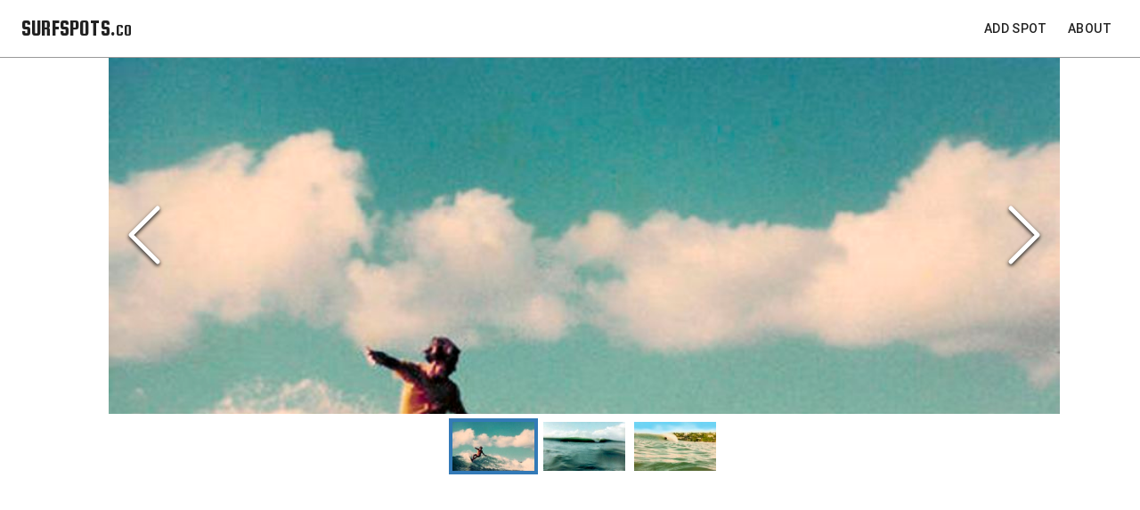

--- FILE ---
content_type: text/html; charset=utf-8
request_url: https://www.surfspots.co/spot/belham-valley-rivermouth
body_size: 6326
content:
<!DOCTYPE html><html lang="en"><head><meta charSet="utf-8"/><meta name="viewport" content="initial-scale=1, width=device-width"/><title class="jsx-c7b29f4ac45097f9">Belham Valley Rivermouth - SurfSpots.co</title><meta name="next-head-count" content="3"/><meta name="theme-color" content="#4c9ad4"/><link rel="shortcut icon" href="/favicon.ico"/><style data-emotion="css-global o6gwfi">html{-webkit-font-smoothing:antialiased;-moz-osx-font-smoothing:grayscale;box-sizing:border-box;-webkit-text-size-adjust:100%;}*,*::before,*::after{box-sizing:inherit;}strong,b{font-weight:700;}body{margin:0;color:rgba(0, 0, 0, 0.87);font-family:"Roboto","Helvetica","Arial",sans-serif;font-weight:400;font-size:1rem;line-height:1.5;letter-spacing:0.00938em;background-color:#fff;}@media print{body{background-color:#fff;}}body::backdrop{background-color:#fff;}</style><style data-emotion="css 1l5pcgi 191lty2 1pt6e5p 1xvalub h6yt6o lxy910 10i4jcw 15j76c0 gtvj52 iol86l t1nuxs 1tqv6h6 1owb465 1xnox0e olclg4 q34dxg 1i36psw">.css-1l5pcgi{background-color:#fff;color:rgba(0, 0, 0, 0.87);-webkit-transition:box-shadow 300ms cubic-bezier(0.4, 0, 0.2, 1) 0ms;transition:box-shadow 300ms cubic-bezier(0.4, 0, 0.2, 1) 0ms;box-shadow:0px 2px 4px -1px rgba(0,0,0,0.2),0px 4px 5px 0px rgba(0,0,0,0.14),0px 1px 10px 0px rgba(0,0,0,0.12);display:-webkit-box;display:-webkit-flex;display:-ms-flexbox;display:flex;-webkit-flex-direction:column;-ms-flex-direction:column;flex-direction:column;width:100%;box-sizing:border-box;-webkit-flex-shrink:0;-ms-flex-negative:0;flex-shrink:0;position:static;background-color:#f5f5f5;color:rgba(0, 0, 0, 0.87);}.css-191lty2{position:relative;display:-webkit-box;display:-webkit-flex;display:-ms-flexbox;display:flex;-webkit-align-items:center;-webkit-box-align:center;-ms-flex-align:center;align-items:center;padding-left:16px;padding-right:16px;min-height:56px;}@media (min-width:600px){.css-191lty2{padding-left:24px;padding-right:24px;}}@media (min-width:0px) and (orientation: landscape){.css-191lty2{min-height:48px;}}@media (min-width:600px){.css-191lty2{min-height:64px;}}.css-1pt6e5p{margin:0;font-family:"Roboto","Helvetica","Arial",sans-serif;font-weight:500;font-size:1.25rem;line-height:1.6;letter-spacing:0.0075em;color:inherit;-webkit-box-flex:1;-webkit-flex-grow:1;-ms-flex-positive:1;flex-grow:1;}.css-1xvalub{margin:0;color:#4c9ad4;-webkit-text-decoration:underline;text-decoration:underline;text-decoration-color:rgba(76, 154, 212, 0.4);}.css-1xvalub:hover{text-decoration-color:inherit;}.css-h6yt6o{margin:0;color:#4c9ad4;-webkit-text-decoration:underline;text-decoration:underline;text-decoration-color:rgba(76, 154, 212, 0.4);display:-webkit-inline-box;display:-webkit-inline-flex;display:-ms-inline-flexbox;display:inline-flex;-webkit-align-items:center;-webkit-box-align:center;-ms-flex-align:center;align-items:center;-webkit-box-pack:center;-ms-flex-pack:center;-webkit-justify-content:center;justify-content:center;position:relative;box-sizing:border-box;-webkit-tap-highlight-color:transparent;background-color:transparent;outline:0;border:0;margin:0;border-radius:0;padding:0;cursor:pointer;-webkit-user-select:none;-moz-user-select:none;-ms-user-select:none;user-select:none;vertical-align:middle;-moz-appearance:none;-webkit-appearance:none;-webkit-text-decoration:none;text-decoration:none;color:inherit;font-family:"Roboto","Helvetica","Arial",sans-serif;font-weight:500;font-size:0.875rem;line-height:1.75;letter-spacing:0.02857em;text-transform:uppercase;min-width:64px;padding:6px 8px;border-radius:4px;-webkit-transition:background-color 250ms cubic-bezier(0.4, 0, 0.2, 1) 0ms,box-shadow 250ms cubic-bezier(0.4, 0, 0.2, 1) 0ms,border-color 250ms cubic-bezier(0.4, 0, 0.2, 1) 0ms,color 250ms cubic-bezier(0.4, 0, 0.2, 1) 0ms;transition:background-color 250ms cubic-bezier(0.4, 0, 0.2, 1) 0ms,box-shadow 250ms cubic-bezier(0.4, 0, 0.2, 1) 0ms,border-color 250ms cubic-bezier(0.4, 0, 0.2, 1) 0ms,color 250ms cubic-bezier(0.4, 0, 0.2, 1) 0ms;color:inherit;border-color:currentColor;margin-right:8px;}.css-h6yt6o:hover{text-decoration-color:inherit;}.css-h6yt6o::-moz-focus-inner{border-style:none;}.css-h6yt6o.Mui-disabled{pointer-events:none;cursor:default;}@media print{.css-h6yt6o{-webkit-print-color-adjust:exact;color-adjust:exact;}}.css-h6yt6o:hover{-webkit-text-decoration:none;text-decoration:none;background-color:rgba(0, 0, 0, 0.04);}@media (hover: none){.css-h6yt6o:hover{background-color:transparent;}}.css-h6yt6o.Mui-disabled{color:rgba(0, 0, 0, 0.26);}.css-lxy910{margin:0;color:#4c9ad4;-webkit-text-decoration:underline;text-decoration:underline;text-decoration-color:rgba(76, 154, 212, 0.4);display:-webkit-inline-box;display:-webkit-inline-flex;display:-ms-inline-flexbox;display:inline-flex;-webkit-align-items:center;-webkit-box-align:center;-ms-flex-align:center;align-items:center;-webkit-box-pack:center;-ms-flex-pack:center;-webkit-justify-content:center;justify-content:center;position:relative;box-sizing:border-box;-webkit-tap-highlight-color:transparent;background-color:transparent;outline:0;border:0;margin:0;border-radius:0;padding:0;cursor:pointer;-webkit-user-select:none;-moz-user-select:none;-ms-user-select:none;user-select:none;vertical-align:middle;-moz-appearance:none;-webkit-appearance:none;-webkit-text-decoration:none;text-decoration:none;color:inherit;font-family:"Roboto","Helvetica","Arial",sans-serif;font-weight:500;font-size:0.875rem;line-height:1.75;letter-spacing:0.02857em;text-transform:uppercase;min-width:64px;padding:6px 8px;border-radius:4px;-webkit-transition:background-color 250ms cubic-bezier(0.4, 0, 0.2, 1) 0ms,box-shadow 250ms cubic-bezier(0.4, 0, 0.2, 1) 0ms,border-color 250ms cubic-bezier(0.4, 0, 0.2, 1) 0ms,color 250ms cubic-bezier(0.4, 0, 0.2, 1) 0ms;transition:background-color 250ms cubic-bezier(0.4, 0, 0.2, 1) 0ms,box-shadow 250ms cubic-bezier(0.4, 0, 0.2, 1) 0ms,border-color 250ms cubic-bezier(0.4, 0, 0.2, 1) 0ms,color 250ms cubic-bezier(0.4, 0, 0.2, 1) 0ms;color:inherit;border-color:currentColor;}.css-lxy910:hover{text-decoration-color:inherit;}.css-lxy910::-moz-focus-inner{border-style:none;}.css-lxy910.Mui-disabled{pointer-events:none;cursor:default;}@media print{.css-lxy910{-webkit-print-color-adjust:exact;color-adjust:exact;}}.css-lxy910:hover{-webkit-text-decoration:none;text-decoration:none;background-color:rgba(0, 0, 0, 0.04);}@media (hover: none){.css-lxy910:hover{background-color:transparent;}}.css-lxy910.Mui-disabled{color:rgba(0, 0, 0, 0.26);}.css-10i4jcw{box-sizing:border-box;display:-webkit-box;display:-webkit-flex;display:-ms-flexbox;display:flex;-webkit-box-flex-wrap:wrap;-webkit-flex-wrap:wrap;-ms-flex-wrap:wrap;flex-wrap:wrap;width:100%;-webkit-flex-direction:row;-ms-flex-direction:row;flex-direction:row;margin-top:-32px;width:calc(100% + 32px);margin-left:-32px;padding-bottom:40px;}.css-10i4jcw>.MuiGrid-item{padding-top:32px;}.css-10i4jcw>.MuiGrid-item{padding-left:32px;}@media (min-width:0px){.css-10i4jcw{width:auto;margin-left:24px;margin-right:24px;}}@media (min-width:1200px){.css-10i4jcw{width:1100px;margin-left:auto;margin-right:auto;}}.css-15j76c0{box-sizing:border-box;margin:0;-webkit-flex-direction:row;-ms-flex-direction:row;flex-direction:row;-webkit-flex-basis:100%;-ms-flex-preferred-size:100%;flex-basis:100%;-webkit-box-flex:0;-webkit-flex-grow:0;-ms-flex-positive:0;flex-grow:0;max-width:100%;}@media (min-width:600px){.css-15j76c0{-webkit-flex-basis:100%;-ms-flex-preferred-size:100%;flex-basis:100%;-webkit-box-flex:0;-webkit-flex-grow:0;-ms-flex-positive:0;flex-grow:0;max-width:100%;}}@media (min-width:900px){.css-15j76c0{-webkit-flex-basis:100%;-ms-flex-preferred-size:100%;flex-basis:100%;-webkit-box-flex:0;-webkit-flex-grow:0;-ms-flex-positive:0;flex-grow:0;max-width:100%;}}@media (min-width:1200px){.css-15j76c0{-webkit-flex-basis:100%;-ms-flex-preferred-size:100%;flex-basis:100%;-webkit-box-flex:0;-webkit-flex-grow:0;-ms-flex-positive:0;flex-grow:0;max-width:100%;}}@media (min-width:1536px){.css-15j76c0{-webkit-flex-basis:100%;-ms-flex-preferred-size:100%;flex-basis:100%;-webkit-box-flex:0;-webkit-flex-grow:0;-ms-flex-positive:0;flex-grow:0;max-width:100%;}}.css-gtvj52{margin:0;font-family:"Roboto","Helvetica","Arial",sans-serif;font-weight:400;font-size:2.125rem;line-height:1.235;letter-spacing:0.00735em;margin-bottom:0.35em;}.css-iol86l{box-sizing:border-box;margin:0;-webkit-flex-direction:row;-ms-flex-direction:row;flex-direction:row;-webkit-flex-basis:100%;-ms-flex-preferred-size:100%;flex-basis:100%;-webkit-box-flex:0;-webkit-flex-grow:0;-ms-flex-positive:0;flex-grow:0;max-width:100%;}@media (min-width:600px){.css-iol86l{-webkit-flex-basis:100%;-ms-flex-preferred-size:100%;flex-basis:100%;-webkit-box-flex:0;-webkit-flex-grow:0;-ms-flex-positive:0;flex-grow:0;max-width:100%;}}@media (min-width:900px){.css-iol86l{-webkit-flex-basis:50%;-ms-flex-preferred-size:50%;flex-basis:50%;-webkit-box-flex:0;-webkit-flex-grow:0;-ms-flex-positive:0;flex-grow:0;max-width:50%;}}@media (min-width:1200px){.css-iol86l{-webkit-flex-basis:50%;-ms-flex-preferred-size:50%;flex-basis:50%;-webkit-box-flex:0;-webkit-flex-grow:0;-ms-flex-positive:0;flex-grow:0;max-width:50%;}}@media (min-width:1536px){.css-iol86l{-webkit-flex-basis:50%;-ms-flex-preferred-size:50%;flex-basis:50%;-webkit-box-flex:0;-webkit-flex-grow:0;-ms-flex-positive:0;flex-grow:0;max-width:50%;}}.css-t1nuxs{margin:0;font-family:"Roboto","Helvetica","Arial",sans-serif;font-weight:400;font-size:1.5rem;line-height:1.334;letter-spacing:0em;margin-bottom:0.35em;}.css-1tqv6h6{margin:0;font-family:"Roboto","Helvetica","Arial",sans-serif;font-weight:400;font-size:1rem;line-height:1.5;letter-spacing:0.00938em;margin-bottom:0.35em;}.css-1owb465{display:table;width:100%;border-collapse:collapse;border-spacing:0;}.css-1owb465 caption{font-family:"Roboto","Helvetica","Arial",sans-serif;font-weight:400;font-size:0.875rem;line-height:1.43;letter-spacing:0.01071em;padding:16px;color:rgba(0, 0, 0, 0.6);text-align:left;caption-side:bottom;}.css-1xnox0e{display:table-row-group;}.css-olclg4{color:inherit;display:table-row;vertical-align:middle;outline:0;}.css-olclg4.MuiTableRow-hover:hover{background-color:rgba(0, 0, 0, 0.04);}.css-olclg4.Mui-selected{background-color:rgba(76, 154, 212, 0.08);}.css-olclg4.Mui-selected:hover{background-color:rgba(76, 154, 212, 0.12);}.css-q34dxg{font-family:"Roboto","Helvetica","Arial",sans-serif;font-weight:400;font-size:0.875rem;line-height:1.43;letter-spacing:0.01071em;display:table-cell;vertical-align:inherit;border-bottom:1px solid rgba(224, 224, 224, 1);text-align:left;padding:16px;color:rgba(0, 0, 0, 0.87);}.css-1i36psw{font-family:"Roboto","Helvetica","Arial",sans-serif;font-weight:400;font-size:0.875rem;line-height:1.43;letter-spacing:0.01071em;display:table-cell;vertical-align:inherit;border-bottom:1px solid rgba(224, 224, 224, 1);text-align:right;padding:16px;color:rgba(0, 0, 0, 0.87);-webkit-flex-direction:row-reverse;-ms-flex-direction:row-reverse;flex-direction:row-reverse;}</style><script async="" src="https://www.googletagmanager.com/gtag/js?id=G-YVJBHV3KD5"></script><script>
                window.dataLayer = window.dataLayer || [];
                function gtag(){dataLayer.push(arguments);}
                gtag('js', new Date());
                gtag('config', 'G-YVJBHV3KD5', {
                  page_path: window.location.pathname,
                });
              </script><link rel="preconnect" href="https://fonts.gstatic.com" crossorigin /><link rel="preload" href="/_next/static/css/d00e489e3ca6809b.css" as="style"/><link rel="stylesheet" href="/_next/static/css/d00e489e3ca6809b.css" data-n-p=""/><noscript data-n-css=""></noscript><script defer="" nomodule="" src="/_next/static/chunks/polyfills-5cd94c89d3acac5f.js"></script><script src="/_next/static/chunks/webpack-ab575c58a8bef41e.js" defer=""></script><script src="/_next/static/chunks/framework-5f4595e5518b5600.js" defer=""></script><script src="/_next/static/chunks/main-9726c1dc610cf190.js" defer=""></script><script src="/_next/static/chunks/pages/_app-37d538700a6981ea.js" defer=""></script><script src="/_next/static/chunks/267-52e5922f278bf8dd.js" defer=""></script><script src="/_next/static/chunks/860-978f621c68b88693.js" defer=""></script><script src="/_next/static/chunks/453-93d4d97520a478ac.js" defer=""></script><script src="/_next/static/chunks/867-9ee1775c8e0c9779.js" defer=""></script><script src="/_next/static/chunks/pages/spot/%5Burl_slug%5D-9329c0fd0ee1b780.js" defer=""></script><script src="/_next/static/EM5-ZDSD7kjmMyC5KG5i7/_buildManifest.js" defer=""></script><script src="/_next/static/EM5-ZDSD7kjmMyC5KG5i7/_ssgManifest.js" defer=""></script><script src="/_next/static/EM5-ZDSD7kjmMyC5KG5i7/_middlewareManifest.js" defer=""></script><style id="__jsx-3076750478144b13">@import url('https://fonts.googleapis.com/css?family=Squada+One');</style><style id="__jsx-21c4cd3ad6bc75be">.image-gallery-slides{max-height:400px;
object-fit:cover}</style><style data-href="https://fonts.googleapis.com/css?family=Roboto:300,400,500,700&display=swap">@font-face{font-family:'Roboto';font-style:normal;font-weight:300;font-display:swap;src:url(https://fonts.gstatic.com/s/roboto/v32/KFOlCnqEu92Fr1MmSU5fBBc-.woff) format('woff')}@font-face{font-family:'Roboto';font-style:normal;font-weight:400;font-display:swap;src:url(https://fonts.gstatic.com/s/roboto/v32/KFOmCnqEu92Fr1Mu4mxM.woff) format('woff')}@font-face{font-family:'Roboto';font-style:normal;font-weight:500;font-display:swap;src:url(https://fonts.gstatic.com/s/roboto/v32/KFOlCnqEu92Fr1MmEU9fBBc-.woff) format('woff')}@font-face{font-family:'Roboto';font-style:normal;font-weight:700;font-display:swap;src:url(https://fonts.gstatic.com/s/roboto/v32/KFOlCnqEu92Fr1MmWUlfBBc-.woff) format('woff')}@font-face{font-family:'Roboto';font-style:normal;font-weight:300;font-display:swap;src:url(https://fonts.gstatic.com/s/roboto/v32/KFOlCnqEu92Fr1MmSU5fCRc4AMP6lbBP.woff2) format('woff2');unicode-range:U+0460-052F,U+1C80-1C8A,U+20B4,U+2DE0-2DFF,U+A640-A69F,U+FE2E-FE2F}@font-face{font-family:'Roboto';font-style:normal;font-weight:300;font-display:swap;src:url(https://fonts.gstatic.com/s/roboto/v32/KFOlCnqEu92Fr1MmSU5fABc4AMP6lbBP.woff2) format('woff2');unicode-range:U+0301,U+0400-045F,U+0490-0491,U+04B0-04B1,U+2116}@font-face{font-family:'Roboto';font-style:normal;font-weight:300;font-display:swap;src:url(https://fonts.gstatic.com/s/roboto/v32/KFOlCnqEu92Fr1MmSU5fCBc4AMP6lbBP.woff2) format('woff2');unicode-range:U+1F00-1FFF}@font-face{font-family:'Roboto';font-style:normal;font-weight:300;font-display:swap;src:url(https://fonts.gstatic.com/s/roboto/v32/KFOlCnqEu92Fr1MmSU5fBxc4AMP6lbBP.woff2) format('woff2');unicode-range:U+0370-0377,U+037A-037F,U+0384-038A,U+038C,U+038E-03A1,U+03A3-03FF}@font-face{font-family:'Roboto';font-style:normal;font-weight:300;font-display:swap;src:url(https://fonts.gstatic.com/s/roboto/v32/KFOlCnqEu92Fr1MmSU5fCxc4AMP6lbBP.woff2) format('woff2');unicode-range:U+0102-0103,U+0110-0111,U+0128-0129,U+0168-0169,U+01A0-01A1,U+01AF-01B0,U+0300-0301,U+0303-0304,U+0308-0309,U+0323,U+0329,U+1EA0-1EF9,U+20AB}@font-face{font-family:'Roboto';font-style:normal;font-weight:300;font-display:swap;src:url(https://fonts.gstatic.com/s/roboto/v32/KFOlCnqEu92Fr1MmSU5fChc4AMP6lbBP.woff2) format('woff2');unicode-range:U+0100-02BA,U+02BD-02C5,U+02C7-02CC,U+02CE-02D7,U+02DD-02FF,U+0304,U+0308,U+0329,U+1D00-1DBF,U+1E00-1E9F,U+1EF2-1EFF,U+2020,U+20A0-20AB,U+20AD-20C0,U+2113,U+2C60-2C7F,U+A720-A7FF}@font-face{font-family:'Roboto';font-style:normal;font-weight:300;font-display:swap;src:url(https://fonts.gstatic.com/s/roboto/v32/KFOlCnqEu92Fr1MmSU5fBBc4AMP6lQ.woff2) format('woff2');unicode-range:U+0000-00FF,U+0131,U+0152-0153,U+02BB-02BC,U+02C6,U+02DA,U+02DC,U+0304,U+0308,U+0329,U+2000-206F,U+20AC,U+2122,U+2191,U+2193,U+2212,U+2215,U+FEFF,U+FFFD}@font-face{font-family:'Roboto';font-style:normal;font-weight:400;font-display:swap;src:url(https://fonts.gstatic.com/s/roboto/v32/KFOmCnqEu92Fr1Mu72xKKTU1Kvnz.woff2) format('woff2');unicode-range:U+0460-052F,U+1C80-1C8A,U+20B4,U+2DE0-2DFF,U+A640-A69F,U+FE2E-FE2F}@font-face{font-family:'Roboto';font-style:normal;font-weight:400;font-display:swap;src:url(https://fonts.gstatic.com/s/roboto/v32/KFOmCnqEu92Fr1Mu5mxKKTU1Kvnz.woff2) format('woff2');unicode-range:U+0301,U+0400-045F,U+0490-0491,U+04B0-04B1,U+2116}@font-face{font-family:'Roboto';font-style:normal;font-weight:400;font-display:swap;src:url(https://fonts.gstatic.com/s/roboto/v32/KFOmCnqEu92Fr1Mu7mxKKTU1Kvnz.woff2) format('woff2');unicode-range:U+1F00-1FFF}@font-face{font-family:'Roboto';font-style:normal;font-weight:400;font-display:swap;src:url(https://fonts.gstatic.com/s/roboto/v32/KFOmCnqEu92Fr1Mu4WxKKTU1Kvnz.woff2) format('woff2');unicode-range:U+0370-0377,U+037A-037F,U+0384-038A,U+038C,U+038E-03A1,U+03A3-03FF}@font-face{font-family:'Roboto';font-style:normal;font-weight:400;font-display:swap;src:url(https://fonts.gstatic.com/s/roboto/v32/KFOmCnqEu92Fr1Mu7WxKKTU1Kvnz.woff2) format('woff2');unicode-range:U+0102-0103,U+0110-0111,U+0128-0129,U+0168-0169,U+01A0-01A1,U+01AF-01B0,U+0300-0301,U+0303-0304,U+0308-0309,U+0323,U+0329,U+1EA0-1EF9,U+20AB}@font-face{font-family:'Roboto';font-style:normal;font-weight:400;font-display:swap;src:url(https://fonts.gstatic.com/s/roboto/v32/KFOmCnqEu92Fr1Mu7GxKKTU1Kvnz.woff2) format('woff2');unicode-range:U+0100-02BA,U+02BD-02C5,U+02C7-02CC,U+02CE-02D7,U+02DD-02FF,U+0304,U+0308,U+0329,U+1D00-1DBF,U+1E00-1E9F,U+1EF2-1EFF,U+2020,U+20A0-20AB,U+20AD-20C0,U+2113,U+2C60-2C7F,U+A720-A7FF}@font-face{font-family:'Roboto';font-style:normal;font-weight:400;font-display:swap;src:url(https://fonts.gstatic.com/s/roboto/v32/KFOmCnqEu92Fr1Mu4mxKKTU1Kg.woff2) format('woff2');unicode-range:U+0000-00FF,U+0131,U+0152-0153,U+02BB-02BC,U+02C6,U+02DA,U+02DC,U+0304,U+0308,U+0329,U+2000-206F,U+20AC,U+2122,U+2191,U+2193,U+2212,U+2215,U+FEFF,U+FFFD}@font-face{font-family:'Roboto';font-style:normal;font-weight:500;font-display:swap;src:url(https://fonts.gstatic.com/s/roboto/v32/KFOlCnqEu92Fr1MmEU9fCRc4AMP6lbBP.woff2) format('woff2');unicode-range:U+0460-052F,U+1C80-1C8A,U+20B4,U+2DE0-2DFF,U+A640-A69F,U+FE2E-FE2F}@font-face{font-family:'Roboto';font-style:normal;font-weight:500;font-display:swap;src:url(https://fonts.gstatic.com/s/roboto/v32/KFOlCnqEu92Fr1MmEU9fABc4AMP6lbBP.woff2) format('woff2');unicode-range:U+0301,U+0400-045F,U+0490-0491,U+04B0-04B1,U+2116}@font-face{font-family:'Roboto';font-style:normal;font-weight:500;font-display:swap;src:url(https://fonts.gstatic.com/s/roboto/v32/KFOlCnqEu92Fr1MmEU9fCBc4AMP6lbBP.woff2) format('woff2');unicode-range:U+1F00-1FFF}@font-face{font-family:'Roboto';font-style:normal;font-weight:500;font-display:swap;src:url(https://fonts.gstatic.com/s/roboto/v32/KFOlCnqEu92Fr1MmEU9fBxc4AMP6lbBP.woff2) format('woff2');unicode-range:U+0370-0377,U+037A-037F,U+0384-038A,U+038C,U+038E-03A1,U+03A3-03FF}@font-face{font-family:'Roboto';font-style:normal;font-weight:500;font-display:swap;src:url(https://fonts.gstatic.com/s/roboto/v32/KFOlCnqEu92Fr1MmEU9fCxc4AMP6lbBP.woff2) format('woff2');unicode-range:U+0102-0103,U+0110-0111,U+0128-0129,U+0168-0169,U+01A0-01A1,U+01AF-01B0,U+0300-0301,U+0303-0304,U+0308-0309,U+0323,U+0329,U+1EA0-1EF9,U+20AB}@font-face{font-family:'Roboto';font-style:normal;font-weight:500;font-display:swap;src:url(https://fonts.gstatic.com/s/roboto/v32/KFOlCnqEu92Fr1MmEU9fChc4AMP6lbBP.woff2) format('woff2');unicode-range:U+0100-02BA,U+02BD-02C5,U+02C7-02CC,U+02CE-02D7,U+02DD-02FF,U+0304,U+0308,U+0329,U+1D00-1DBF,U+1E00-1E9F,U+1EF2-1EFF,U+2020,U+20A0-20AB,U+20AD-20C0,U+2113,U+2C60-2C7F,U+A720-A7FF}@font-face{font-family:'Roboto';font-style:normal;font-weight:500;font-display:swap;src:url(https://fonts.gstatic.com/s/roboto/v32/KFOlCnqEu92Fr1MmEU9fBBc4AMP6lQ.woff2) format('woff2');unicode-range:U+0000-00FF,U+0131,U+0152-0153,U+02BB-02BC,U+02C6,U+02DA,U+02DC,U+0304,U+0308,U+0329,U+2000-206F,U+20AC,U+2122,U+2191,U+2193,U+2212,U+2215,U+FEFF,U+FFFD}@font-face{font-family:'Roboto';font-style:normal;font-weight:700;font-display:swap;src:url(https://fonts.gstatic.com/s/roboto/v32/KFOlCnqEu92Fr1MmWUlfCRc4AMP6lbBP.woff2) format('woff2');unicode-range:U+0460-052F,U+1C80-1C8A,U+20B4,U+2DE0-2DFF,U+A640-A69F,U+FE2E-FE2F}@font-face{font-family:'Roboto';font-style:normal;font-weight:700;font-display:swap;src:url(https://fonts.gstatic.com/s/roboto/v32/KFOlCnqEu92Fr1MmWUlfABc4AMP6lbBP.woff2) format('woff2');unicode-range:U+0301,U+0400-045F,U+0490-0491,U+04B0-04B1,U+2116}@font-face{font-family:'Roboto';font-style:normal;font-weight:700;font-display:swap;src:url(https://fonts.gstatic.com/s/roboto/v32/KFOlCnqEu92Fr1MmWUlfCBc4AMP6lbBP.woff2) format('woff2');unicode-range:U+1F00-1FFF}@font-face{font-family:'Roboto';font-style:normal;font-weight:700;font-display:swap;src:url(https://fonts.gstatic.com/s/roboto/v32/KFOlCnqEu92Fr1MmWUlfBxc4AMP6lbBP.woff2) format('woff2');unicode-range:U+0370-0377,U+037A-037F,U+0384-038A,U+038C,U+038E-03A1,U+03A3-03FF}@font-face{font-family:'Roboto';font-style:normal;font-weight:700;font-display:swap;src:url(https://fonts.gstatic.com/s/roboto/v32/KFOlCnqEu92Fr1MmWUlfCxc4AMP6lbBP.woff2) format('woff2');unicode-range:U+0102-0103,U+0110-0111,U+0128-0129,U+0168-0169,U+01A0-01A1,U+01AF-01B0,U+0300-0301,U+0303-0304,U+0308-0309,U+0323,U+0329,U+1EA0-1EF9,U+20AB}@font-face{font-family:'Roboto';font-style:normal;font-weight:700;font-display:swap;src:url(https://fonts.gstatic.com/s/roboto/v32/KFOlCnqEu92Fr1MmWUlfChc4AMP6lbBP.woff2) format('woff2');unicode-range:U+0100-02BA,U+02BD-02C5,U+02C7-02CC,U+02CE-02D7,U+02DD-02FF,U+0304,U+0308,U+0329,U+1D00-1DBF,U+1E00-1E9F,U+1EF2-1EFF,U+2020,U+20A0-20AB,U+20AD-20C0,U+2113,U+2C60-2C7F,U+A720-A7FF}@font-face{font-family:'Roboto';font-style:normal;font-weight:700;font-display:swap;src:url(https://fonts.gstatic.com/s/roboto/v32/KFOlCnqEu92Fr1MmWUlfBBc4AMP6lQ.woff2) format('woff2');unicode-range:U+0000-00FF,U+0131,U+0152-0153,U+02BB-02BC,U+02C6,U+02DA,U+02DC,U+0304,U+0308,U+0329,U+2000-206F,U+20AC,U+2122,U+2191,U+2193,U+2212,U+2215,U+FEFF,U+FFFD}</style></head><body><div id="__next" data-reactroot=""><header class="MuiPaper-root MuiPaper-elevation MuiPaper-elevation4 MuiAppBar-root MuiAppBar-colorDefault MuiAppBar-positionStatic css-1l5pcgi" style="box-shadow:none;background-color:#ffffff;border-bottom:1px solid #999"><div class="MuiToolbar-root MuiToolbar-gutters MuiToolbar-regular css-191lty2"><h6 class="MuiTypography-root MuiTypography-h6 css-1pt6e5p" style="font-family:Squada One,cursive;font-size:25px;font-variant:small-caps"><a class="MuiTypography-root MuiTypography-inherit MuiLink-root MuiLink-underlineAlways css-1xvalub" style="text-decoration:none;color:inherit" href="/">SURFSPOTS.co</a></h6><a class="MuiTypography-root MuiTypography-inherit MuiLink-root MuiLink-underlineAlways MuiButton-root MuiButton-text MuiButton-textInherit MuiButton-sizeMedium MuiButton-textSizeMedium MuiButton-colorInherit MuiButtonBase-root  css-h6yt6o" tabindex="0" href="/add-spot">Add Spot</a><a class="MuiTypography-root MuiTypography-inherit MuiLink-root MuiLink-underlineAlways MuiButton-root MuiButton-text MuiButton-textInherit MuiButton-sizeMedium MuiButton-textSizeMedium MuiButton-colorInherit MuiButtonBase-root  css-lxy910" tabindex="0" href="/about">About</a></div></header><main><div class="MuiGrid-root MuiGrid-container MuiGrid-spacing-xs-4 css-10i4jcw"><div class="MuiGrid-root MuiGrid-item MuiGrid-grid-xs-12 css-15j76c0"><div class="image-gallery" aria-live="polite"><div class="image-gallery-content bottom"><div class="image-gallery-slide-wrapper bottom"><button type="button" class="image-gallery-icon image-gallery-left-nav" aria-label="Previous Slide"><svg class="image-gallery-svg" xmlns="http://www.w3.org/2000/svg" viewBox="6 0 12 24" fill="none" stroke="currentColor" stroke-width="1" stroke-linecap="round" stroke-linejoin="round"><polyline points="15 18 9 12 15 6"></polyline></svg></button><button type="button" class="image-gallery-icon image-gallery-right-nav" aria-label="Next Slide"><svg class="image-gallery-svg" xmlns="http://www.w3.org/2000/svg" viewBox="6 0 12 24" fill="none" stroke="currentColor" stroke-width="1" stroke-linecap="round" stroke-linejoin="round"><polyline points="9 18 15 12 9 6"></polyline></svg></button><div class="image-gallery-swipe"><div class="image-gallery-slides"><div aria-label="Go to Slide 1" tabindex="-1" class="image-gallery-slide  center " style="display:inherit;-webkit-transform:translate3d(0%, 0, 0);-moz-transform:translate3d(0%, 0, 0);-ms-transform:translate3d(0%, 0, 0);-o-transform:translate3d(0%, 0, 0);transform:translate3d(0%, 0, 0)" role="button"><img class="image-gallery-image" src="https://res.cloudinary.com/dywx9brz8/image/upload/w_900/surfspots/hi1xrjvqw6dlr3gf33yd" alt="" srcSet="" height="" width="" sizes="" title=""/></div><div aria-label="Go to Slide 2" tabindex="-1" class="image-gallery-slide  right " style="display:inherit;-webkit-transform:translate3d(100%, 0, 0);-moz-transform:translate3d(100%, 0, 0);-ms-transform:translate3d(100%, 0, 0);-o-transform:translate3d(100%, 0, 0);transform:translate3d(100%, 0, 0)" role="button"><img class="image-gallery-image" src="https://res.cloudinary.com/dywx9brz8/image/upload/w_900/surfspots/lnishoivtkz4im5fvajh" alt="" srcSet="" height="" width="" sizes="" title=""/></div><div aria-label="Go to Slide 3" tabindex="-1" class="image-gallery-slide  left " style="display:inherit;-webkit-transform:translate3d(-100%, 0, 0);-moz-transform:translate3d(-100%, 0, 0);-ms-transform:translate3d(-100%, 0, 0);-o-transform:translate3d(-100%, 0, 0);transform:translate3d(-100%, 0, 0)" role="button"><img class="image-gallery-image" src="https://res.cloudinary.com/dywx9brz8/image/upload/w_900/surfspots/dmrcxy2oytacvpy5folz" alt="" srcSet="" height="" width="" sizes="" title=""/></div></div></div></div><div class="image-gallery-thumbnails-wrapper bottom thumbnails-swipe-horizontal"><div class="image-gallery-thumbnails"><div class="image-gallery-thumbnails-container" style="-webkit-transform:translate3d(0px, 0, 0);-moz-transform:translate3d(0px, 0, 0);-ms-transform:translate3d(0px, 0, 0);-o-transform:translate3d(0px, 0, 0);transform:translate3d(0px, 0, 0);transition:all 450ms ease-out" aria-label="Thumbnail Navigation"><button type="button" tabindex="0" aria-pressed="true" aria-label="Go to Slide 1" class="image-gallery-thumbnail active"><span class="image-gallery-thumbnail-inner"><img class="image-gallery-thumbnail-image" src="https://res.cloudinary.com/dywx9brz8/image/upload/w_250,h_150,c_fill/surfspots/hi1xrjvqw6dlr3gf33yd"/></span></button><button type="button" tabindex="0" aria-pressed="false" aria-label="Go to Slide 2" class="image-gallery-thumbnail"><span class="image-gallery-thumbnail-inner"><img class="image-gallery-thumbnail-image" src="https://res.cloudinary.com/dywx9brz8/image/upload/w_250,h_150,c_fill/surfspots/lnishoivtkz4im5fvajh"/></span></button><button type="button" tabindex="0" aria-pressed="false" aria-label="Go to Slide 3" class="image-gallery-thumbnail"><span class="image-gallery-thumbnail-inner"><img class="image-gallery-thumbnail-image" src="https://res.cloudinary.com/dywx9brz8/image/upload/w_250,h_150,c_fill/surfspots/dmrcxy2oytacvpy5folz"/></span></button></div></div></div></div></div></div><div class="MuiGrid-root MuiGrid-item MuiGrid-grid-xs-12 css-15j76c0"><ins class="adsbygoogle adbanner-customize" style="display:block;overflow:hidden" data-ad-client="ca-pub-7265498021169787" data-ad-slot="5884608186" data-ad-format="auto" data-full-width-responsive="true"></ins></div><div class="MuiGrid-root MuiGrid-item MuiGrid-grid-xs-12 css-15j76c0"><div style="display:flex;align-items:center" class="jsx-c7b29f4ac45097f9"><h4 class="MuiTypography-root MuiTypography-h4 MuiTypography-gutterBottom css-gtvj52" style="margin-top:24px;flex-grow:1">Belham Valley Rivermouth</h4><a class="MuiTypography-root MuiTypography-inherit MuiLink-root MuiLink-underlineAlways MuiButton-root MuiButton-text MuiButton-textInherit MuiButton-sizeMedium MuiButton-textSizeMedium MuiButton-colorInherit MuiButtonBase-root  css-lxy910" tabindex="0" href="/spot/belham-valley-rivermouth/edit">Edit Spot</a></div></div><div class="MuiGrid-root MuiGrid-item MuiGrid-grid-xs-12 MuiGrid-grid-md-6 css-iol86l"><h5 class="MuiTypography-root MuiTypography-h5 MuiTypography-gutterBottom css-t1nuxs">About</h5><p class="MuiTypography-root MuiTypography-body1 MuiTypography-gutterBottom css-1tqv6h6">This wave has changed over the years due to the volcanic eruptions.<br/><br/>Atmosphere:<br/>Really fun hot-doggy type wave. Only, one should spend at least a month on Montserrat to insure a swell.<br/><br/>Additional Info:<br/>Fast hollow zippery right-hand break over river-rock.</p><h5 class="MuiTypography-root MuiTypography-h5 MuiTypography-gutterBottom css-t1nuxs" style="margin-top:24px">Location</h5>Loading...<h5 class="MuiTypography-root MuiTypography-h5 MuiTypography-gutterBottom css-t1nuxs" style="margin-top:24px">Access</h5><p class="MuiTypography-root MuiTypography-body1 MuiTypography-gutterBottom css-1tqv6h6">Walking distance from Old Road Bay, Montserrat</p><table class="MuiTable-root css-1owb465" style="margin-top:16px"><tbody class="MuiTableBody-root css-1xnox0e"><tr class="MuiTableRow-root css-olclg4"><th class="MuiTableCell-root MuiTableCell-body MuiTableCell-sizeMedium css-q34dxg" scope="row">Walk</th><td class="MuiTableCell-root MuiTableCell-body MuiTableCell-alignRight MuiTableCell-sizeMedium css-1i36psw">Instant access (&lt;5 min)</td></tr><tr class="MuiTableRow-root css-olclg4"><th class="MuiTableCell-root MuiTableCell-body MuiTableCell-sizeMedium css-q34dxg" scope="row">Public access</th><td class="MuiTableCell-root MuiTableCell-body MuiTableCell-alignRight MuiTableCell-sizeMedium css-1i36psw">Yes</td></tr><tr class="MuiTableRow-root css-olclg4"><th class="MuiTableCell-root MuiTableCell-body MuiTableCell-sizeMedium css-q34dxg" scope="row">4x4 required</th><td class="MuiTableCell-root MuiTableCell-body MuiTableCell-alignRight MuiTableCell-sizeMedium css-1i36psw">Unknown</td></tr><tr class="MuiTableRow-root css-olclg4"><th class="MuiTableCell-root MuiTableCell-body MuiTableCell-sizeMedium css-q34dxg" scope="row">Boat required</th><td class="MuiTableCell-root MuiTableCell-body MuiTableCell-alignRight MuiTableCell-sizeMedium css-1i36psw">Unknown</td></tr></tbody></table></div><div class="MuiGrid-root MuiGrid-item MuiGrid-grid-xs-12 MuiGrid-grid-md-6 css-iol86l"><h5 class="MuiTypography-root MuiTypography-h5 MuiTypography-gutterBottom css-t1nuxs">Wave Characteristics</h5><table class="MuiTable-root css-1owb465" style="margin-bottom:24px"><tbody class="MuiTableBody-root css-1xnox0e"><tr class="MuiTableRow-root css-olclg4"><th class="MuiTableCell-root MuiTableCell-body MuiTableCell-sizeMedium css-q34dxg" scope="row">Type</th><td class="MuiTableCell-root MuiTableCell-body MuiTableCell-alignRight MuiTableCell-sizeMedium css-1i36psw">Rivermouth</td></tr><tr class="MuiTableRow-root css-olclg4"><th class="MuiTableCell-root MuiTableCell-body MuiTableCell-sizeMedium css-q34dxg" scope="row">Direction</th><td class="MuiTableCell-root MuiTableCell-body MuiTableCell-alignRight MuiTableCell-sizeMedium css-1i36psw">Right</td></tr><tr class="MuiTableRow-root css-olclg4"><th class="MuiTableCell-root MuiTableCell-body MuiTableCell-sizeMedium css-q34dxg" scope="row">Bottom</th><td class="MuiTableCell-root MuiTableCell-body MuiTableCell-alignRight MuiTableCell-sizeMedium css-1i36psw">Flat rocks with sand</td></tr><tr class="MuiTableRow-root css-olclg4"><th class="MuiTableCell-root MuiTableCell-body MuiTableCell-sizeMedium css-q34dxg" scope="row">Power</th><td class="MuiTableCell-root MuiTableCell-body MuiTableCell-alignRight MuiTableCell-sizeMedium css-1i36psw">Hollow, Fast, Fun</td></tr><tr class="MuiTableRow-root css-olclg4"><th class="MuiTableCell-root MuiTableCell-body MuiTableCell-sizeMedium css-q34dxg" scope="row">Frequency</th><td class="MuiTableCell-root MuiTableCell-body MuiTableCell-alignRight MuiTableCell-sizeMedium css-1i36psw">Sometimes breaks (50 days/year)</td></tr><tr class="MuiTableRow-root css-olclg4"><th class="MuiTableCell-root MuiTableCell-body MuiTableCell-sizeMedium css-q34dxg" scope="row">Normal length</th><td class="MuiTableCell-root MuiTableCell-body MuiTableCell-alignRight MuiTableCell-sizeMedium css-1i36psw">Normal (50 to 150m)</td></tr><tr class="MuiTableRow-root css-olclg4"><th class="MuiTableCell-root MuiTableCell-body MuiTableCell-sizeMedium css-q34dxg" scope="row">Good day length</th><td class="MuiTableCell-root MuiTableCell-body MuiTableCell-alignRight MuiTableCell-sizeMedium css-1i36psw">Normal (50 to 150m)</td></tr></tbody></table><h5 class="MuiTypography-root MuiTypography-h5 MuiTypography-gutterBottom css-t1nuxs">Ideal Conditions</h5><table class="MuiTable-root css-1owb465" style="margin-bottom:24px"><tbody class="MuiTableBody-root css-1xnox0e"><tr class="MuiTableRow-root css-olclg4"><th class="MuiTableCell-root MuiTableCell-body MuiTableCell-sizeMedium css-q34dxg" scope="row">Wind direction</th><td class="MuiTableCell-root MuiTableCell-body MuiTableCell-alignRight MuiTableCell-sizeMedium css-1i36psw">North, NorthWest, West, NorthEast</td></tr><tr class="MuiTableRow-root css-olclg4"><th class="MuiTableCell-root MuiTableCell-body MuiTableCell-sizeMedium css-q34dxg" scope="row">Swell direction</th><td class="MuiTableCell-root MuiTableCell-body MuiTableCell-alignRight MuiTableCell-sizeMedium css-1i36psw">North, NorthWest, West, NorthEast</td></tr><tr class="MuiTableRow-root css-olclg4"><th class="MuiTableCell-root MuiTableCell-body MuiTableCell-sizeMedium css-q34dxg" scope="row">Swell size</th><td class="MuiTableCell-root MuiTableCell-body MuiTableCell-alignRight MuiTableCell-sizeMedium css-1i36psw">3ft-5ft<!-- --> - <!-- -->6ft+</td></tr><tr class="MuiTableRow-root css-olclg4"><th class="MuiTableCell-root MuiTableCell-body MuiTableCell-sizeMedium css-q34dxg" scope="row">Tide</th><td class="MuiTableCell-root MuiTableCell-body MuiTableCell-alignRight MuiTableCell-sizeMedium css-1i36psw">All tides</td></tr><tr class="MuiTableRow-root css-olclg4"><th class="MuiTableCell-root MuiTableCell-body MuiTableCell-sizeMedium css-q34dxg" scope="row">Tide movement</th><td class="MuiTableCell-root MuiTableCell-body MuiTableCell-alignRight MuiTableCell-sizeMedium css-1i36psw">Rising tide</td></tr></tbody></table><h5 class="MuiTypography-root MuiTypography-h5 MuiTypography-gutterBottom css-t1nuxs">Crowd</h5><table class="MuiTable-root css-1owb465" style="margin-bottom:24px"><tbody class="MuiTableBody-root css-1xnox0e"><tr class="MuiTableRow-root css-olclg4"><th class="MuiTableCell-root MuiTableCell-body MuiTableCell-sizeMedium css-q34dxg" scope="row">Week</th><td class="MuiTableCell-root MuiTableCell-body MuiTableCell-alignRight MuiTableCell-sizeMedium css-1i36psw">Empty</td></tr><tr class="MuiTableRow-root css-olclg4"><th class="MuiTableCell-root MuiTableCell-body MuiTableCell-sizeMedium css-q34dxg" scope="row">Weekend</th><td class="MuiTableCell-root MuiTableCell-body MuiTableCell-alignRight MuiTableCell-sizeMedium css-1i36psw">Empty</td></tr></tbody></table><h5 class="MuiTypography-root MuiTypography-h5 MuiTypography-gutterBottom css-t1nuxs">Dangers</h5><p class="MuiTypography-root MuiTypography-body1 MuiTypography-gutterBottom css-1tqv6h6" style="margin-bottom:24px">Rocks</p><h5 class="MuiTypography-root MuiTypography-h5 MuiTypography-gutterBottom css-t1nuxs">Videos</h5><p class="MuiTypography-root MuiTypography-body1 MuiTypography-gutterBottom css-1tqv6h6" style="margin-bottom:24px"><em class="jsx-c7b29f4ac45097f9">None</em></p></div></div></main></div><script id="__NEXT_DATA__" type="application/json">{"props":{"pageProps":{"spot":{"id":80,"name":"Belham Valley Rivermouth","url_slug":"belham-valley-rivermouth","latitude":"16.74142755","longitude":"-62.23306417","access_descrip":"Walking distance from Old Road Bay, Montserrat","access_walk":"Instant access (\u003c5 min)","access_offroad":"Unknown","access_boat":"Unknown","access_public":"Yes","wave_type":"Rivermouth","wave_dir":"Right","bottom":"Flat rocks with sand","wave_power":["Hollow","Fast","Fun"],"wave_frequency":"Sometimes breaks (50 days/year)","wave_length_normal":"Normal (50 to 150m)","wave_length_best":"Normal (50 to 150m)","wind_dir":["North","NorthWest","West","NorthEast"],"swell_dir":["North","NorthWest","West","NorthEast"],"starts_working":"3ft-5ft","holds_up_to":"6ft+","tide_position":"All tides","tide_movement":"Rising tide","crowd_week":"Empty","crowd_weekend":"Empty","dangers":["Rocks"],"about":"This wave has changed over the years due to the volcanic eruptions.\n\nAtmosphere:\nReally fun hot-doggy type wave. Only, one should spend at least a month on Montserrat to insure a swell.\n\nAdditional Info:\nFast hollow zippery right-hand break over river-rock.","images":[{"id":32055,"spot_id":80,"name":"surfspots/hi1xrjvqw6dlr3gf33yd"},{"id":32056,"spot_id":80,"name":"surfspots/lnishoivtkz4im5fvajh"},{"id":32057,"spot_id":80,"name":"surfspots/dmrcxy2oytacvpy5folz"}],"videos":[]},"nearbySpots":[]},"__N_SSP":true},"page":"/spot/[url_slug]","query":{"url_slug":"belham-valley-rivermouth"},"buildId":"EM5-ZDSD7kjmMyC5KG5i7","isFallback":false,"gssp":true,"scriptLoader":[]}</script></body></html>

--- FILE ---
content_type: text/html; charset=utf-8
request_url: https://www.google.com/recaptcha/api2/aframe
body_size: 268
content:
<!DOCTYPE HTML><html><head><meta http-equiv="content-type" content="text/html; charset=UTF-8"></head><body><script nonce="BP5QnWY5Vos4f7L-y-9QEw">/** Anti-fraud and anti-abuse applications only. See google.com/recaptcha */ try{var clients={'sodar':'https://pagead2.googlesyndication.com/pagead/sodar?'};window.addEventListener("message",function(a){try{if(a.source===window.parent){var b=JSON.parse(a.data);var c=clients[b['id']];if(c){var d=document.createElement('img');d.src=c+b['params']+'&rc='+(localStorage.getItem("rc::a")?sessionStorage.getItem("rc::b"):"");window.document.body.appendChild(d);sessionStorage.setItem("rc::e",parseInt(sessionStorage.getItem("rc::e")||0)+1);localStorage.setItem("rc::h",'1769281607045');}}}catch(b){}});window.parent.postMessage("_grecaptcha_ready", "*");}catch(b){}</script></body></html>

--- FILE ---
content_type: application/javascript; charset=utf-8
request_url: https://www.surfspots.co/_next/static/chunks/156.6408ef6ef13fa455.js
body_size: 2856
content:
(self.webpackChunk_N_E=self.webpackChunk_N_E||[]).push([[156],{741:function(e,n){"use strict";n.Z={src:"/_next/static/media/marker-icon-2x.93fdb12c.png",height:82,width:50,blurDataURL:"[data-uri]"}},5536:function(e,n){"use strict";n.Z={src:"/_next/static/media/marker-icon.d577052a.png",height:41,width:25,blurDataURL:"[data-uri]"}},5619:function(e,n){"use strict";n.Z={src:"/_next/static/media/marker-shadow.612e3b52.png",height:41,width:41,blurDataURL:"[data-uri]"}},1156:function(e,n,t){"use strict";t.r(n),t.d(n,{default:function(){return M}});var r=t(5893),c=t(7294);const o=(0,c.createContext)(null),u=o.Provider;function i(){const e=(0,c.useContext)(o);if(null==e)throw new Error("No context provided: useLeafletContext() can only be used in a descendant of <MapContainer>");return e}var a=t(5243);function l(){return l=Object.assign||function(e){for(var n=1;n<arguments.length;n++){var t=arguments[n];for(var r in t)Object.prototype.hasOwnProperty.call(t,r)&&(e[r]=t[r])}return e},l.apply(this,arguments)}function s(e){let{children:n,className:t,id:r,placeholder:o,style:i,whenCreated:s,...A}=e;const d=(0,c.useRef)(null),f=function(e,n){const[t,r]=(0,c.useState)(null);return(0,c.useEffect)((()=>{if(null!==e.current&&null===t){const t=new a.Map(e.current,n);null!=n.center&&null!=n.zoom?t.setView(n.center,n.zoom):null!=n.bounds&&t.fitBounds(n.bounds,n.boundsOptions),null!=n.whenReady&&t.whenReady(n.whenReady),r(t)}}),[e,t,n]),t}(d,A),p=(0,c.useRef)(!1);(0,c.useEffect)((()=>{null!=f&&!1===p.current&&null!=s&&(p.current=!0,s(f))}),[f,s]),(0,c.useEffect)((()=>()=>{null==f||f.remove()}),[f]);const[g]=(0,c.useState)({className:t,id:r,style:i}),h=(0,c.useMemo)((()=>f?{__version:1,map:f}:null),[f]),m=h?c.createElement(u,{value:h},n):o??null;return c.createElement("div",l({},g,{ref:d}),m)}t(3935);function A(e){function n(n,t){const{instance:r,context:o}=e(n).current;return(0,c.useImperativeHandle)(t,(()=>r)),null==n.children?null:c.createElement(u,{value:o},n.children)}return(0,c.forwardRef)(n)}function d(e,n){return null==n?function(n,t){return(0,c.useRef)(e(n,t))}:function(t,r){const o=(0,c.useRef)(e(t,r)),u=(0,c.useRef)(t),{instance:i}=o.current;return(0,c.useEffect)((function(){u.current!==t&&(n(i,t,u.current),u.current=t)}),[i,t,r]),o}}function f(e,n){const t=e.pane??n.pane;return t?{...e,pane:t}:e}function p(e){return function(n){const t=i(),r=e(f(n,t),t);return function(e,n){const t=(0,c.useRef)(n);(0,c.useEffect)((function(){n!==t.current&&null!=e.attributionControl&&(null!=t.current&&e.attributionControl.removeAttribution(t.current),null!=n&&e.attributionControl.addAttribution(n)),t.current=n}),[e,n])}(t.map,n.attribution),function(e,n){const t=(0,c.useRef)();(0,c.useEffect)((function(){return null!=n&&e.instance.on(n),t.current=n,function(){null!=t.current&&e.instance.off(t.current),t.current=null}}),[e,n])}(r.current,n.eventHandlers),function(e,n){(0,c.useEffect)((function(){return(n.layerContainer??n.map).addLayer(e.instance),function(){var t;null==(t=n.layerContainer)||t.removeLayer(e.instance),n.map.removeLayer(e.instance)}}),[n,e])}(r.current,t),r}}function g(e,n){return A(p(d(e,n)))}const h=g((function(e,n){let{position:t,...r}=e;const c=new a.Marker(t,r);return{instance:c,context:{...n,overlayContainer:c}}}),(function(e,n,t){n.position!==t.position&&e.setLatLng(n.position),null!=n.icon&&n.icon!==t.icon&&e.setIcon(n.icon),null!=n.zIndexOffset&&n.zIndexOffset!==t.zIndexOffset&&e.setZIndexOffset(n.zIndexOffset),null!=n.opacity&&n.opacity!==t.opacity&&e.setOpacity(n.opacity),null!=e.dragging&&n.draggable!==t.draggable&&(!0===n.draggable?e.dragging.enable():e.dragging.disable())}));t(5729);const m=d((function(e,n){let{children:t,...r}=e;const c=new a.Control.Layers(void 0,void 0,r);return{instance:c,context:{...n,layersControl:c}}}),(function(e,n,t){n.collapsed!==t.collapsed&&(!0===n.collapsed?e.collapse():e.expand())}));var y;const E=A((y=m,function(e){const n=i(),t=y(e,n),{instance:r}=t.current,o=(0,c.useRef)(e.position),{position:u}=e;return(0,c.useEffect)((function(){return r.addTo(n.map),function(){r.remove()}}),[n.map,r]),(0,c.useEffect)((function(){null!=u&&u!==o.current&&(r.setPosition(u),o.current=u)}),[r,u]),t}));function v(e){return function(n){const t=i(),r=(0,c.useRef)(n),[o,a]=(0,c.useState)(null),{layersControl:l,map:s}=t,A=(0,c.useCallback)((n=>{null!=l&&(r.current.checked&&s.addLayer(n),e(l,n,r.current.name),a(n))}),[l,s]),d=(0,c.useCallback)((e=>{null==l||l.removeLayer(e),a(null)}),[l]),f=(0,c.useMemo)((()=>({...t,layerContainer:{addLayer:A,removeLayer:d}})),[t,A,d]);return(0,c.useEffect)((()=>{null!==o&&r.current!==n&&(!0!==n.checked||null!=r.current.checked&&!1!==r.current.checked?!0!==r.current.checked||null!=n.checked&&!1!==n.checked||s.removeLayer(o):s.addLayer(o),r.current=n)})),n.children?c.createElement(u,{value:f},n.children):null}}E.BaseLayer=v((function(e,n,t){e.addBaseLayer(n,t)})),E.Overlay=v((function(e,n,t){e.addOverlay(n,t)}));const x=g((function(e,n){let{children:t,...r}=e;const c=new a.LayerGroup([],r);return{instance:c,context:{...n,layerContainer:c}}}));const b=function(e){function n(n,t){const{instance:r}=e(n).current;return(0,c.useImperativeHandle)(t,(()=>r)),null}return(0,c.forwardRef)(n)}(p(d((function(e,n){let{url:t,...r}=e;return{instance:new a.TileLayer(t,f(r,n)),context:n}}),(function(e,n,t){const{opacity:r,zIndex:c}=n;null!=r&&r!==t.opacity&&e.setOpacity(r),null!=c&&c!==t.zIndex&&e.setZIndex(c)}))));var w=E.BaseLayer;E.Overlay;function R(){return(0,r.jsxs)(E,{position:"bottomleft",children:[(0,r.jsx)(w,{name:"Satellite",children:(0,r.jsxs)(x,{children:[(0,r.jsx)(b,{attribution:"Tiles \xa9 Esri \u2014 Source: Esri, i-cubed, USDA, USGS, AEX, GeoEye, Getmapping, Aerogrid, IGN, IGP, UPR-EGP, and the GIS User Community",url:"https://server.arcgisonline.com/ArcGIS/rest/services/World_Imagery/MapServer/tile/{z}/{y}/{x}"}),(0,r.jsx)(b,{attribution:"Tiles \xa9 Esri \u2014 Source: Esri, i-cubed, USDA, USGS, AEX, GeoEye, Getmapping, Aerogrid, IGN, IGP, UPR-EGP, and the GIS User Community",url:"https://services.arcgisonline.com/ArcGIS/rest/services/Reference/World_Boundaries_and_Places/MapServer/tile/{z}/{y}/{x}"})]})}),(0,r.jsx)(w,{checked:!0,name:"Street",children:(0,r.jsx)(b,{attribution:'&copy <a href="http://osm.org/copyright">OpenStreetMap</a> contributors',url:"https://{s}.tile.openstreetmap.org/{z}/{x}/{y}.png"})})]})}var C=t(741),U=t(5536),I=t(5619);function M(e){return(0,r.jsxs)(s,{center:e.center,zoom:9,style:{marginTop:12,height:350},scrollWheelZoom:!1,children:[(0,r.jsx)(R,{}),(0,r.jsx)(h,{position:e.center})]})}delete L.Icon.Default.prototype._getIconUrl,L.Icon.Default.mergeOptions({iconUrl:U.Z.src,iconRetinaUrl:C.Z.src,shadowUrl:I.Z.src})},5729:function(){}}]);

--- FILE ---
content_type: application/javascript; charset=utf-8
request_url: https://www.surfspots.co/_next/static/chunks/267-52e5922f278bf8dd.js
body_size: 11294
content:
(self.webpackChunk_N_E=self.webpackChunk_N_E||[]).push([[267],{8385:function(e,t,n){"use strict";var r=n(7294),o=n(3935),i=n(67),s=n(6600),a=n(7960);const u=r.forwardRef((function(e,t){const{children:n,container:u,disablePortal:l=!1}=e,[c,d]=r.useState(null),f=(0,i.Z)(r.isValidElement(n)?n.ref:null,t);return(0,s.Z)((()=>{l||d(function(e){return"function"===typeof e?e():e}(u)||document.body)}),[u,l]),(0,s.Z)((()=>{if(c&&!l)return(0,a.Z)(t,c),()=>{(0,a.Z)(t,null)}}),[t,c,l]),l?r.isValidElement(n)?r.cloneElement(n,{ref:f}):n:c?o.createPortal(n,c):c}));t.Z=u},8442:function(e,t){"use strict";t.Z=function(e){return"string"===typeof e}},6628:function(e,t,n){"use strict";var r=n(7462),o=n(3366),i=n(7294),s=n(8885),a=n(2734),u=n(577),l=n(1705),c=n(5893);const d=["addEndListener","appear","children","easing","in","onEnter","onEntered","onEntering","onExit","onExited","onExiting","style","timeout","TransitionComponent"],f={entering:{opacity:1},entered:{opacity:1}},p=i.forwardRef((function(e,t){const n=(0,a.Z)(),p={enter:n.transitions.duration.enteringScreen,exit:n.transitions.duration.leavingScreen},{addEndListener:m,appear:h=!0,children:b,easing:v,in:g,onEnter:x,onEntered:y,onEntering:E,onExit:S,onExited:w,onExiting:Z,style:k,timeout:R=p,TransitionComponent:T=s.ZP}=e,C=(0,o.Z)(e,d),N=i.useRef(null),P=(0,l.Z)(b.ref,t),$=(0,l.Z)(N,P),M=e=>t=>{if(e){const n=N.current;void 0===t?e(n):e(n,t)}},O=M(E),_=M(((e,t)=>{(0,u.n)(e);const r=(0,u.C)({style:k,timeout:R,easing:v},{mode:"enter"});e.style.webkitTransition=n.transitions.create("opacity",r),e.style.transition=n.transitions.create("opacity",r),x&&x(e,t)})),D=M(y),I=M(Z),j=M((e=>{const t=(0,u.C)({style:k,timeout:R,easing:v},{mode:"exit"});e.style.webkitTransition=n.transitions.create("opacity",t),e.style.transition=n.transitions.create("opacity",t),S&&S(e)})),F=M(w);return(0,c.jsx)(T,(0,r.Z)({appear:h,in:g,nodeRef:N,onEnter:_,onEntered:D,onEntering:O,onExit:j,onExited:F,onExiting:I,addEndListener:e=>{m&&m(N.current,e)},timeout:R},C,{children:(e,t)=>i.cloneElement(b,(0,r.Z)({style:(0,r.Z)({opacity:0,visibility:"exited"!==e||g?void 0:"hidden"},f[e],k,b.props.style),ref:$},t))}))}));t.Z=p},6886:function(e,t,n){"use strict";n.d(t,{ZP:function(){return S}});var r=n(3366),o=n(7462),i=n(7294),s=n(6010),a=n(5408),u=n(9707),l=n(7192),c=n(1496),d=n(7623);var f=i.createContext(),p=n(8979);function m(e){return(0,p.Z)("MuiGrid",e)}const h=["auto",!0,1,2,3,4,5,6,7,8,9,10,11,12];var b=(0,n(6087).Z)("MuiGrid",["root","container","item","zeroMinWidth",...[0,1,2,3,4,5,6,7,8,9,10].map((e=>`spacing-xs-${e}`)),...["column-reverse","column","row-reverse","row"].map((e=>`direction-xs-${e}`)),...["nowrap","wrap-reverse","wrap"].map((e=>`wrap-xs-${e}`)),...h.map((e=>`grid-xs-${e}`)),...h.map((e=>`grid-sm-${e}`)),...h.map((e=>`grid-md-${e}`)),...h.map((e=>`grid-lg-${e}`)),...h.map((e=>`grid-xl-${e}`))]),v=n(5893);const g=["className","columns","columnSpacing","component","container","direction","item","lg","md","rowSpacing","sm","spacing","wrap","xl","xs","zeroMinWidth"];function x(e){const t=parseFloat(e);return`${t}${String(e).replace(String(t),"")||"px"}`}function y(e,t,n={}){if(!t||!e||e<=0)return[];if("string"===typeof e&&!Number.isNaN(Number(e))||"number"===typeof e)return[n[`spacing-xs-${String(e)}`]||`spacing-xs-${String(e)}`];const{xs:r,sm:o,md:i,lg:s,xl:a}=e;return[Number(r)>0&&(n[`spacing-xs-${String(r)}`]||`spacing-xs-${String(r)}`),Number(o)>0&&(n[`spacing-sm-${String(o)}`]||`spacing-sm-${String(o)}`),Number(i)>0&&(n[`spacing-md-${String(i)}`]||`spacing-md-${String(i)}`),Number(s)>0&&(n[`spacing-lg-${String(s)}`]||`spacing-lg-${String(s)}`),Number(a)>0&&(n[`spacing-xl-${String(a)}`]||`spacing-xl-${String(a)}`)]}const E=(0,c.ZP)("div",{name:"MuiGrid",slot:"Root",overridesResolver:(e,t)=>{const{container:n,direction:r,item:o,lg:i,md:s,sm:a,spacing:u,wrap:l,xl:c,xs:d,zeroMinWidth:f}=e.ownerState;return[t.root,n&&t.container,o&&t.item,f&&t.zeroMinWidth,...y(u,n,t),"row"!==r&&t[`direction-xs-${String(r)}`],"wrap"!==l&&t[`wrap-xs-${String(l)}`],!1!==d&&t[`grid-xs-${String(d)}`],!1!==a&&t[`grid-sm-${String(a)}`],!1!==s&&t[`grid-md-${String(s)}`],!1!==i&&t[`grid-lg-${String(i)}`],!1!==c&&t[`grid-xl-${String(c)}`]]}})((({ownerState:e})=>(0,o.Z)({boxSizing:"border-box"},e.container&&{display:"flex",flexWrap:"wrap",width:"100%"},e.item&&{margin:0},e.zeroMinWidth&&{minWidth:0},"wrap"!==e.wrap&&{flexWrap:e.wrap})),(function({theme:e,ownerState:t}){const n=(0,a.P$)({values:t.direction,breakpoints:e.breakpoints.values});return(0,a.k9)({theme:e},n,(e=>{const t={flexDirection:e};return 0===e.indexOf("column")&&(t[`& > .${b.item}`]={maxWidth:"none"}),t}))}),(function({theme:e,ownerState:t}){const{container:n,rowSpacing:r}=t;let o={};if(n&&0!==r){const t=(0,a.P$)({values:r,breakpoints:e.breakpoints.values});o=(0,a.k9)({theme:e},t,(t=>{const n=e.spacing(t);return"0px"!==n?{marginTop:`-${x(n)}`,[`& > .${b.item}`]:{paddingTop:x(n)}}:{}}))}return o}),(function({theme:e,ownerState:t}){const{container:n,columnSpacing:r}=t;let o={};if(n&&0!==r){const t=(0,a.P$)({values:r,breakpoints:e.breakpoints.values});o=(0,a.k9)({theme:e},t,(t=>{const n=e.spacing(t);return"0px"!==n?{width:`calc(100% + ${x(n)})`,marginLeft:`-${x(n)}`,[`& > .${b.item}`]:{paddingLeft:x(n)}}:{}}))}return o}),(function({theme:e,ownerState:t}){let n;return e.breakpoints.keys.reduce(((r,i)=>{let s={};if(t[i]&&(n=t[i]),!n)return r;if(!0===n)s={flexBasis:0,flexGrow:1,maxWidth:"100%"};else if("auto"===n)s={flexBasis:"auto",flexGrow:0,flexShrink:0,maxWidth:"none",width:"auto"};else{const u=(0,a.P$)({values:t.columns,breakpoints:e.breakpoints.values}),l="object"===typeof u?u[i]:u;if(void 0===l||null===l)return r;const c=Math.round(n/l*1e8)/1e6+"%";let d={};if(t.container&&t.item&&0!==t.columnSpacing){const n=e.spacing(t.columnSpacing);if("0px"!==n){const e=`calc(${c} + ${x(n)})`;d={flexBasis:e,maxWidth:e}}}s=(0,o.Z)({flexBasis:c,flexGrow:0,maxWidth:c},d)}return 0===e.breakpoints.values[i]?Object.assign(r,s):r[e.breakpoints.up(i)]=s,r}),{})}));var S=i.forwardRef((function(e,t){const n=(0,d.Z)({props:e,name:"MuiGrid"}),a=(0,u.Z)(n),{className:c,columns:p,columnSpacing:h,component:b="div",container:x=!1,direction:S="row",item:w=!1,lg:Z=!1,md:k=!1,rowSpacing:R,sm:T=!1,spacing:C=0,wrap:N="wrap",xl:P=!1,xs:$=!1,zeroMinWidth:M=!1}=a,O=(0,r.Z)(a,g),_=R||C,D=h||C,I=i.useContext(f),j=p||I||12,F=(0,o.Z)({},a,{columns:j,container:x,direction:S,item:w,lg:Z,md:k,sm:T,rowSpacing:_,columnSpacing:D,wrap:N,xl:P,xs:$,zeroMinWidth:M}),A=(e=>{const{classes:t,container:n,direction:r,item:o,lg:i,md:s,sm:a,spacing:u,wrap:c,xl:d,xs:f,zeroMinWidth:p}=e,h={root:["root",n&&"container",o&&"item",p&&"zeroMinWidth",...y(u,n),"row"!==r&&`direction-xs-${String(r)}`,"wrap"!==c&&`wrap-xs-${String(c)}`,!1!==f&&`grid-xs-${String(f)}`,!1!==a&&`grid-sm-${String(a)}`,!1!==s&&`grid-md-${String(s)}`,!1!==i&&`grid-lg-${String(i)}`,!1!==d&&`grid-xl-${String(d)}`]};return(0,l.Z)(h,m,t)})(F);return L=(0,v.jsx)(E,(0,o.Z)({ownerState:F,className:(0,s.Z)(A.root,c),as:b,ref:t},O)),12!==j?(0,v.jsx)(f.Provider,{value:j,children:L}):L;var L}))},5053:function(e,t,n){"use strict";n.d(t,{Z:function(){return V}});var r=n(3366),o=n(7462),i=n(7294),s=n(8442),a=n(6010),u=n(67),l=n(7094),c=n(3633),d=n(9064),f=n(7192),p=n(8385),m=n(8290),h=n(5806);function b(e,t){t?e.setAttribute("aria-hidden","true"):e.removeAttribute("aria-hidden")}function v(e){return parseInt((0,m.Z)(e).getComputedStyle(e).paddingRight,10)||0}function g(e,t,n,r=[],o){const i=[t,n,...r],s=["TEMPLATE","SCRIPT","STYLE"];[].forEach.call(e.children,(e=>{-1===i.indexOf(e)&&-1===s.indexOf(e.tagName)&&b(e,o)}))}function x(e,t){let n=-1;return e.some(((e,r)=>!!t(e)&&(n=r,!0))),n}function y(e,t){const n=[],r=e.container;if(!t.disableScrollLock){if(function(e){const t=(0,l.Z)(e);return t.body===e?(0,m.Z)(e).innerWidth>t.documentElement.clientWidth:e.scrollHeight>e.clientHeight}(r)){const e=(0,h.Z)((0,l.Z)(r));n.push({value:r.style.paddingRight,property:"padding-right",el:r}),r.style.paddingRight=`${v(r)+e}px`;const t=(0,l.Z)(r).querySelectorAll(".mui-fixed");[].forEach.call(t,(t=>{n.push({value:t.style.paddingRight,property:"padding-right",el:t}),t.style.paddingRight=`${v(t)+e}px`}))}const e=r.parentElement,t=(0,m.Z)(r),o="HTML"===(null==e?void 0:e.nodeName)&&"scroll"===t.getComputedStyle(e).overflowY?e:r;n.push({value:o.style.overflow,property:"overflow",el:o},{value:o.style.overflowX,property:"overflow-x",el:o},{value:o.style.overflowY,property:"overflow-y",el:o}),o.style.overflow="hidden"}return()=>{n.forEach((({value:e,el:t,property:n})=>{e?t.style.setProperty(n,e):t.style.removeProperty(n)}))}}var E=n(5893);const S=["input","select","textarea","a[href]","button","[tabindex]","audio[controls]","video[controls]",'[contenteditable]:not([contenteditable="false"])'].join(",");function w(e){const t=[],n=[];return Array.from(e.querySelectorAll(S)).forEach(((e,r)=>{const o=function(e){const t=parseInt(e.getAttribute("tabindex"),10);return Number.isNaN(t)?"true"===e.contentEditable||("AUDIO"===e.nodeName||"VIDEO"===e.nodeName||"DETAILS"===e.nodeName)&&null===e.getAttribute("tabindex")?0:e.tabIndex:t}(e);-1!==o&&function(e){return!(e.disabled||"INPUT"===e.tagName&&"hidden"===e.type||function(e){if("INPUT"!==e.tagName||"radio"!==e.type)return!1;if(!e.name)return!1;const t=t=>e.ownerDocument.querySelector(`input[type="radio"]${t}`);let n=t(`[name="${e.name}"]:checked`);return n||(n=t(`[name="${e.name}"]`)),n!==e}(e))}(e)&&(0===o?t.push(e):n.push({documentOrder:r,tabIndex:o,node:e}))})),n.sort(((e,t)=>e.tabIndex===t.tabIndex?e.documentOrder-t.documentOrder:e.tabIndex-t.tabIndex)).map((e=>e.node)).concat(t)}function Z(){return!0}var k=function(e){const{children:t,disableAutoFocus:n=!1,disableEnforceFocus:r=!1,disableRestoreFocus:o=!1,getTabbable:s=w,isEnabled:a=Z,open:c}=e,d=i.useRef(),f=i.useRef(null),p=i.useRef(null),m=i.useRef(null),h=i.useRef(null),b=i.useRef(!1),v=i.useRef(null),g=(0,u.Z)(t.ref,v),x=i.useRef(null);i.useEffect((()=>{c&&v.current&&(b.current=!n)}),[n,c]),i.useEffect((()=>{if(!c||!v.current)return;const e=(0,l.Z)(v.current);return v.current.contains(e.activeElement)||(v.current.hasAttribute("tabIndex")||v.current.setAttribute("tabIndex",-1),b.current&&v.current.focus()),()=>{o||(m.current&&m.current.focus&&(d.current=!0,m.current.focus()),m.current=null)}}),[c]),i.useEffect((()=>{if(!c||!v.current)return;const e=(0,l.Z)(v.current),t=t=>{const{current:n}=v;if(null!==n)if(e.hasFocus()&&!r&&a()&&!d.current){if(!n.contains(e.activeElement)){if(t&&h.current!==t.target||e.activeElement!==h.current)h.current=null;else if(null!==h.current)return;if(!b.current)return;let r=[];if(e.activeElement!==f.current&&e.activeElement!==p.current||(r=s(v.current)),r.length>0){var o,i;const e=Boolean((null==(o=x.current)?void 0:o.shiftKey)&&"Tab"===(null==(i=x.current)?void 0:i.key)),t=r[0],n=r[r.length-1];e?n.focus():t.focus()}else n.focus()}}else d.current=!1},n=t=>{x.current=t,!r&&a()&&"Tab"===t.key&&e.activeElement===v.current&&t.shiftKey&&(d.current=!0,p.current.focus())};e.addEventListener("focusin",t),e.addEventListener("keydown",n,!0);const o=setInterval((()=>{"BODY"===e.activeElement.tagName&&t()}),50);return()=>{clearInterval(o),e.removeEventListener("focusin",t),e.removeEventListener("keydown",n,!0)}}),[n,r,o,a,c,s]);const y=e=>{null===m.current&&(m.current=e.relatedTarget),b.current=!0};return(0,E.jsxs)(i.Fragment,{children:[(0,E.jsx)("div",{tabIndex:0,onFocus:y,ref:f,"data-test":"sentinelStart"}),i.cloneElement(t,{ref:g,onFocus:e=>{null===m.current&&(m.current=e.relatedTarget),b.current=!0,h.current=e.target;const n=t.props.onFocus;n&&n(e)}}),(0,E.jsx)("div",{tabIndex:0,onFocus:y,ref:p,"data-test":"sentinelEnd"})]})},R=n(6087),T=n(8979);function C(e){return(0,T.Z)("MuiModal",e)}(0,R.Z)("MuiModal",["root","hidden"]);const N=["BackdropComponent","BackdropProps","children","classes","className","closeAfterTransition","component","components","componentsProps","container","disableAutoFocus","disableEnforceFocus","disableEscapeKeyDown","disablePortal","disableRestoreFocus","disableScrollLock","hideBackdrop","keepMounted","manager","onBackdropClick","onClose","onKeyDown","open","theme","onTransitionEnter","onTransitionExited"];const P=new class{constructor(){this.containers=void 0,this.modals=void 0,this.modals=[],this.containers=[]}add(e,t){let n=this.modals.indexOf(e);if(-1!==n)return n;n=this.modals.length,this.modals.push(e),e.modalRef&&b(e.modalRef,!1);const r=function(e){const t=[];return[].forEach.call(e.children,(e=>{"true"===e.getAttribute("aria-hidden")&&t.push(e)})),t}(t);g(t,e.mount,e.modalRef,r,!0);const o=x(this.containers,(e=>e.container===t));return-1!==o?(this.containers[o].modals.push(e),n):(this.containers.push({modals:[e],container:t,restore:null,hiddenSiblings:r}),n)}mount(e,t){const n=x(this.containers,(t=>-1!==t.modals.indexOf(e))),r=this.containers[n];r.restore||(r.restore=y(r,t))}remove(e){const t=this.modals.indexOf(e);if(-1===t)return t;const n=x(this.containers,(t=>-1!==t.modals.indexOf(e))),r=this.containers[n];if(r.modals.splice(r.modals.indexOf(e),1),this.modals.splice(t,1),0===r.modals.length)r.restore&&r.restore(),e.modalRef&&b(e.modalRef,!0),g(r.container,e.mount,e.modalRef,r.hiddenSiblings,!1),this.containers.splice(n,1);else{const e=r.modals[r.modals.length-1];e.modalRef&&b(e.modalRef,!1)}return t}isTopModal(e){return this.modals.length>0&&this.modals[this.modals.length-1]===e}};var $=i.forwardRef((function(e,t){const{BackdropComponent:n,BackdropProps:m,children:h,classes:v,className:g,closeAfterTransition:x=!1,component:y="div",components:S={},componentsProps:w={},container:Z,disableAutoFocus:R=!1,disableEnforceFocus:T=!1,disableEscapeKeyDown:$=!1,disablePortal:M=!1,disableRestoreFocus:O=!1,disableScrollLock:_=!1,hideBackdrop:D=!1,keepMounted:I=!1,manager:j=P,onBackdropClick:F,onClose:A,onKeyDown:L,open:B,theme:z,onTransitionEnter:W,onTransitionExited:V}=e,G=(0,r.Z)(e,N),[K,U]=i.useState(!0),H=i.useRef({}),Y=i.useRef(null),X=i.useRef(null),q=(0,u.Z)(X,t),J=function(e){return!!e.children&&e.children.props.hasOwnProperty("in")}(e),Q=()=>(H.current.modalRef=X.current,H.current.mountNode=Y.current,H.current),ee=()=>{j.mount(Q(),{disableScrollLock:_}),X.current.scrollTop=0},te=(0,c.Z)((()=>{const e=function(e){return"function"===typeof e?e():e}(Z)||(0,l.Z)(Y.current).body;j.add(Q(),e),X.current&&ee()})),ne=i.useCallback((()=>j.isTopModal(Q())),[j]),re=(0,c.Z)((e=>{Y.current=e,e&&(B&&ne()?ee():b(X.current,!0))})),oe=i.useCallback((()=>{j.remove(Q())}),[j]);i.useEffect((()=>()=>{oe()}),[oe]),i.useEffect((()=>{B?te():J&&x||oe()}),[B,oe,J,x,te]);const ie=(0,o.Z)({},e,{classes:v,closeAfterTransition:x,disableAutoFocus:R,disableEnforceFocus:T,disableEscapeKeyDown:$,disablePortal:M,disableRestoreFocus:O,disableScrollLock:_,exited:K,hideBackdrop:D,keepMounted:I}),se=(e=>{const{open:t,exited:n,classes:r}=e,o={root:["root",!t&&n&&"hidden"]};return(0,f.Z)(o,C,r)})(ie);if(!I&&!B&&(!J||K))return null;const ae=()=>{U(!1),W&&W()},ue=()=>{U(!0),V&&V(),x&&oe()},le={};void 0===h.props.tabIndex&&(le.tabIndex="-1"),J&&(le.onEnter=(0,d.Z)(ae,h.props.onEnter),le.onExited=(0,d.Z)(ue,h.props.onExited));const ce=S.Root||y,de=w.root||{};return(0,E.jsx)(p.Z,{ref:re,container:Z,disablePortal:M,children:(0,E.jsxs)(ce,(0,o.Z)({role:"presentation"},de,!(0,s.Z)(ce)&&{as:y,ownerState:(0,o.Z)({},ie,de.ownerState),theme:z},G,{ref:q,onKeyDown:e=>{L&&L(e),"Escape"===e.key&&ne()&&($||(e.stopPropagation(),A&&A(e,"escapeKeyDown")))},className:(0,a.Z)(se.root,de.className,g),children:[!D&&n?(0,E.jsx)(n,(0,o.Z)({open:B,onClick:e=>{e.target===e.currentTarget&&(F&&F(e),A&&A(e,"backdropClick"))}},m)):null,(0,E.jsx)(k,{disableEnforceFocus:T,disableAutoFocus:R,disableRestoreFocus:O,isEnabled:ne,open:B,children:i.cloneElement(h,le)})]}))})})),M=n(1496),O=n(7623);function _(e){return(0,T.Z)("MuiBackdrop",e)}(0,R.Z)("MuiBackdrop",["root","invisible"]);const D=["classes","className","invisible","component","components","componentsProps","theme"];var I=i.forwardRef((function(e,t){const{classes:n,className:i,invisible:u=!1,component:l="div",components:c={},componentsProps:d={},theme:p}=e,m=(0,r.Z)(e,D),h=(0,o.Z)({},e,{classes:n,invisible:u}),b=(e=>{const{classes:t,invisible:n}=e,r={root:["root",n&&"invisible"]};return(0,f.Z)(r,_,t)})(h),v=c.Root||l,g=d.root||{};return(0,E.jsx)(v,(0,o.Z)({"aria-hidden":!0},g,!(0,s.Z)(v)&&{as:l,ownerState:(0,o.Z)({},h,g.ownerState),theme:p},{ref:t},m,{className:(0,a.Z)(b.root,g.className,i)}))})),j=n(6628);const F=["children","components","componentsProps","className","invisible","open","transitionDuration","TransitionComponent"],A=(0,M.ZP)("div",{name:"MuiBackdrop",slot:"Root",overridesResolver:(e,t)=>{const{ownerState:n}=e;return[t.root,n.invisible&&t.invisible]}})((({ownerState:e})=>(0,o.Z)({position:"fixed",display:"flex",alignItems:"center",justifyContent:"center",right:0,bottom:0,top:0,left:0,backgroundColor:"rgba(0, 0, 0, 0.5)",WebkitTapHighlightColor:"transparent"},e.invisible&&{backgroundColor:"transparent"})));var L=i.forwardRef((function(e,t){var n;const i=(0,O.Z)({props:e,name:"MuiBackdrop"}),{children:a,components:u={},componentsProps:l={},className:c,invisible:d=!1,open:f,transitionDuration:p,TransitionComponent:m=j.Z}=i,h=(0,r.Z)(i,F),b=(e=>{const{classes:t}=e;return t})((0,o.Z)({},i,{invisible:d}));return(0,E.jsx)(m,(0,o.Z)({in:f,timeout:p},h,{children:(0,E.jsx)(I,{className:c,invisible:d,components:(0,o.Z)({Root:A},u),componentsProps:{root:(0,o.Z)({},l.root,(!u.Root||!(0,s.Z)(u.Root))&&{ownerState:(0,o.Z)({},null==(n=l.root)?void 0:n.ownerState)})},classes:b,ref:t,children:a})}))}));const B=["BackdropComponent","closeAfterTransition","children","components","componentsProps","disableAutoFocus","disableEnforceFocus","disableEscapeKeyDown","disablePortal","disableRestoreFocus","disableScrollLock","hideBackdrop","keepMounted"],z=(0,M.ZP)("div",{name:"MuiModal",slot:"Root",overridesResolver:(e,t)=>{const{ownerState:n}=e;return[t.root,!n.open&&n.exited&&t.hidden]}})((({theme:e,ownerState:t})=>(0,o.Z)({position:"fixed",zIndex:e.zIndex.modal,right:0,bottom:0,top:0,left:0},!t.open&&t.exited&&{visibility:"hidden"}))),W=(0,M.ZP)(L,{name:"MuiModal",slot:"Backdrop",overridesResolver:(e,t)=>t.backdrop})({zIndex:-1});var V=i.forwardRef((function(e,t){var n;const a=(0,O.Z)({name:"MuiModal",props:e}),{BackdropComponent:u=W,closeAfterTransition:l=!1,children:c,components:d={},componentsProps:f={},disableAutoFocus:p=!1,disableEnforceFocus:m=!1,disableEscapeKeyDown:h=!1,disablePortal:b=!1,disableRestoreFocus:v=!1,disableScrollLock:g=!1,hideBackdrop:x=!1,keepMounted:y=!1}=a,S=(0,r.Z)(a,B),[w,Z]=i.useState(!0),k={closeAfterTransition:l,disableAutoFocus:p,disableEnforceFocus:m,disableEscapeKeyDown:h,disablePortal:b,disableRestoreFocus:v,disableScrollLock:g,hideBackdrop:x,keepMounted:y},R=(e=>e.classes)((0,o.Z)({},a,k,{exited:w}));return(0,E.jsx)($,(0,o.Z)({components:(0,o.Z)({Root:z},d),componentsProps:{root:(0,o.Z)({},f.root,(!d.Root||!(0,s.Z)(d.Root))&&{ownerState:(0,o.Z)({},null==(n=f.root)?void 0:n.ownerState)})},BackdropComponent:u,onTransitionEnter:()=>Z(!1),onTransitionExited:()=>Z(!0),ref:t},S,{classes:R},k,{children:c}))}))},2734:function(e,t,n){"use strict";n.d(t,{Z:function(){return i}});n(7294);var r=n(6682),o=n(247);function i(){return(0,r.Z)(o.Z)}},577:function(e,t,n){"use strict";n.d(t,{n:function(){return r},C:function(){return o}});const r=e=>e.scrollTop;function o(e,t){var n,r;const{timeout:o,easing:i,style:s={}}=e;return{duration:null!=(n=s.transitionDuration)?n:"number"===typeof o?o:o[t.mode]||0,easing:null!=(r=s.transitionTimingFunction)?r:"object"===typeof i?i[t.mode]:i,delay:s.transitionDelay}}},8169:function(e,t,n){"use strict";n.d(t,{Z:function(){return g}});var r=n(7462),o=n(7294),i=n(3366),s=n(6010),a=n(7192),u=n(8216),l=n(7623),c=n(1496),d=n(8979);function f(e){return(0,d.Z)("MuiSvgIcon",e)}(0,n(6087).Z)("MuiSvgIcon",["root","colorPrimary","colorSecondary","colorAction","colorError","colorDisabled","fontSizeInherit","fontSizeSmall","fontSizeMedium","fontSizeLarge"]);var p=n(5893);const m=["children","className","color","component","fontSize","htmlColor","inheritViewBox","titleAccess","viewBox"],h=(0,c.ZP)("svg",{name:"MuiSvgIcon",slot:"Root",overridesResolver:(e,t)=>{const{ownerState:n}=e;return[t.root,"inherit"!==n.color&&t[`color${(0,u.Z)(n.color)}`],t[`fontSize${(0,u.Z)(n.fontSize)}`]]}})((({theme:e,ownerState:t})=>{var n,r,o,i,s,a,u,l,c,d,f,p,m,h,b,v,g;return{userSelect:"none",width:"1em",height:"1em",display:"inline-block",fill:"currentColor",flexShrink:0,transition:null==(n=e.transitions)||null==(r=n.create)?void 0:r.call(n,"fill",{duration:null==(o=e.transitions)||null==(i=o.duration)?void 0:i.shorter}),fontSize:{inherit:"inherit",small:(null==(s=e.typography)||null==(a=s.pxToRem)?void 0:a.call(s,20))||"1.25rem",medium:(null==(u=e.typography)||null==(l=u.pxToRem)?void 0:l.call(u,24))||"1.5rem",large:(null==(c=e.typography)||null==(d=c.pxToRem)?void 0:d.call(c,35))||"2.1875"}[t.fontSize],color:null!=(f=null==(p=e.palette)||null==(m=p[t.color])?void 0:m.main)?f:{action:null==(h=e.palette)||null==(b=h.action)?void 0:b.active,disabled:null==(v=e.palette)||null==(g=v.action)?void 0:g.disabled,inherit:void 0}[t.color]}})),b=o.forwardRef((function(e,t){const n=(0,l.Z)({props:e,name:"MuiSvgIcon"}),{children:o,className:c,color:d="inherit",component:b="svg",fontSize:v="medium",htmlColor:g,inheritViewBox:x=!1,titleAccess:y,viewBox:E="0 0 24 24"}=n,S=(0,i.Z)(n,m),w=(0,r.Z)({},n,{color:d,component:b,fontSize:v,instanceFontSize:e.fontSize,inheritViewBox:x,viewBox:E}),Z={};x||(Z.viewBox=E);const k=(e=>{const{color:t,fontSize:n,classes:r}=e,o={root:["root","inherit"!==t&&`color${(0,u.Z)(t)}`,`fontSize${(0,u.Z)(n)}`]};return(0,a.Z)(o,f,r)})(w);return(0,p.jsxs)(h,(0,r.Z)({as:b,className:(0,s.Z)(k.root,c),ownerState:w,focusable:"false",color:g,"aria-hidden":!y||void 0,role:y?"img":void 0,ref:t},Z,S,{children:[o,y?(0,p.jsx)("title",{children:y}):null]}))}));b.muiName="SvgIcon";var v=b;function g(e,t){const n=(n,o)=>(0,p.jsx)(v,(0,r.Z)({"data-testid":`${t}Icon`,ref:o},n,{children:e}));return n.muiName=v.muiName,o.memo(o.forwardRef(n))}},7144:function(e,t,n){"use strict";var r=n(7596);t.Z=r.Z},1579:function(e,t,n){"use strict";n.d(t,{Z:function(){return o}});var r=n(7294);var o=function(e,t){return r.isValidElement(e)&&-1!==t.indexOf(e.type.muiName)}},8038:function(e,t,n){"use strict";var r=n(7094);t.Z=r.Z},5340:function(e,t,n){"use strict";var r=n(8290);t.Z=r.Z},9299:function(e,t,n){"use strict";var r=n(8925);t.Z=r.Z},8974:function(e,t,n){"use strict";var r=n(6600);t.Z=r.Z},9064:function(e,t,n){"use strict";function r(...e){return e.reduce(((e,t)=>null==t?e:function(...n){e.apply(this,n),t.apply(this,n)}),(()=>{}))}n.d(t,{Z:function(){return r}})},7596:function(e,t,n){"use strict";function r(e,t=166){let n;function r(...r){clearTimeout(n),n=setTimeout((()=>{e.apply(this,r)}),t)}return r.clear=()=>{clearTimeout(n)},r}n.d(t,{Z:function(){return r}})},5806:function(e,t,n){"use strict";function r(e){const t=e.documentElement.clientWidth;return Math.abs(window.innerWidth-t)}n.d(t,{Z:function(){return r}})},7094:function(e,t,n){"use strict";function r(e){return e&&e.ownerDocument||document}n.d(t,{Z:function(){return r}})},8290:function(e,t,n){"use strict";n.d(t,{Z:function(){return o}});var r=n(7094);function o(e){return(0,r.Z)(e).defaultView||window}},8925:function(e,t,n){"use strict";n.d(t,{Z:function(){return o}});var r=n(7294);function o({controlled:e,default:t,name:n,state:o="value"}){const{current:i}=r.useRef(void 0!==e),[s,a]=r.useState(t);return[i?e:s,r.useCallback((e=>{i||a(e)}),[])]}},7579:function(e,t,n){"use strict";var r;n.d(t,{Z:function(){return a}});var o=n(7294);let i=0;const s=(r||(r=n.t(o,2))).useId;function a(e){if(void 0!==s){const t=s();return null!=e?e:t}return function(e){const[t,n]=o.useState(e),r=e||t;return o.useEffect((()=>{null==t&&(i+=1,n(`mui-${i}`))}),[t]),r}(e)}},638:function(e,t,n){"use strict";function r(e,t,n){return t in e?Object.defineProperty(e,t,{value:n,enumerable:!0,configurable:!0,writable:!0}):e[t]=n,e}function o(e){for(var t=1;t<arguments.length;t++){var n=null!=arguments[t]?arguments[t]:{},o=Object.keys(n);"function"===typeof Object.getOwnPropertySymbols&&(o=o.concat(Object.getOwnPropertySymbols(n).filter((function(e){return Object.getOwnPropertyDescriptor(n,e).enumerable})))),o.forEach((function(t){r(e,t,n[t])}))}return e}t.default=function(e,t){var n=i.default,r={loading:function(e){e.error,e.isLoading;return e.pastDelay,null}};s=e,u=Promise,(null!=u&&"undefined"!==typeof Symbol&&u[Symbol.hasInstance]?u[Symbol.hasInstance](s):s instanceof u)?r.loader=function(){return e}:"function"===typeof e?r.loader=e:"object"===typeof e&&(r=o({},r,e));var s,u;var l=r=o({},r,t);if(l.suspense)throw new Error("Invalid suspense option usage in next/dynamic. Read more: https://nextjs.org/docs/messages/invalid-dynamic-suspense");if(l.suspense)return n(l);r.loadableGenerated&&delete(r=o({},r,r.loadableGenerated)).loadableGenerated;if("boolean"===typeof r.ssr){if(!r.ssr)return delete r.ssr,a(n,r);delete r.ssr}return n(r)};s(n(7294));var i=s(n(4302));function s(e){return e&&e.__esModule?e:{default:e}}function a(e,t){return delete t.webpack,delete t.modules,e(t)}},6319:function(e,t,n){"use strict";var r;Object.defineProperty(t,"__esModule",{value:!0}),t.LoadableContext=void 0;var o=((r=n(7294))&&r.__esModule?r:{default:r}).default.createContext(null);t.LoadableContext=o},4302:function(e,t,n){"use strict";function r(e,t){for(var n=0;n<t.length;n++){var r=t[n];r.enumerable=r.enumerable||!1,r.configurable=!0,"value"in r&&(r.writable=!0),Object.defineProperty(e,r.key,r)}}function o(e,t,n){return t in e?Object.defineProperty(e,t,{value:n,enumerable:!0,configurable:!0,writable:!0}):e[t]=n,e}function i(e){for(var t=1;t<arguments.length;t++){var n=null!=arguments[t]?arguments[t]:{},r=Object.keys(n);"function"===typeof Object.getOwnPropertySymbols&&(r=r.concat(Object.getOwnPropertySymbols(n).filter((function(e){return Object.getOwnPropertyDescriptor(n,e).enumerable})))),r.forEach((function(t){o(e,t,n[t])}))}return e}Object.defineProperty(t,"__esModule",{value:!0}),t.default=void 0;var s,a=(s=n(7294))&&s.__esModule?s:{default:s},u=n(7161),l=n(6319);var c=[],d=[],f=!1;function p(e){var t=e(),n={loading:!0,loaded:null,error:null};return n.promise=t.then((function(e){return n.loading=!1,n.loaded=e,e})).catch((function(e){throw n.loading=!1,n.error=e,e})),n}var m=function(){function e(t,n){!function(e,t){if(!(e instanceof t))throw new TypeError("Cannot call a class as a function")}(this,e),this._loadFn=t,this._opts=n,this._callbacks=new Set,this._delay=null,this._timeout=null,this.retry()}var t,n,o;return t=e,(n=[{key:"promise",value:function(){return this._res.promise}},{key:"retry",value:function(){var e=this;this._clearTimeouts(),this._res=this._loadFn(this._opts.loader),this._state={pastDelay:!1,timedOut:!1};var t=this._res,n=this._opts;if(t.loading){if("number"===typeof n.delay)if(0===n.delay)this._state.pastDelay=!0;else{var r=this;this._delay=setTimeout((function(){r._update({pastDelay:!0})}),n.delay)}if("number"===typeof n.timeout){var o=this;this._timeout=setTimeout((function(){o._update({timedOut:!0})}),n.timeout)}}this._res.promise.then((function(){e._update({}),e._clearTimeouts()})).catch((function(t){e._update({}),e._clearTimeouts()})),this._update({})}},{key:"_update",value:function(e){this._state=i({},this._state,{error:this._res.error,loaded:this._res.loaded,loading:this._res.loading},e),this._callbacks.forEach((function(e){return e()}))}},{key:"_clearTimeouts",value:function(){clearTimeout(this._delay),clearTimeout(this._timeout)}},{key:"getCurrentValue",value:function(){return this._state}},{key:"subscribe",value:function(e){var t=this;return this._callbacks.add(e),function(){t._callbacks.delete(e)}}}])&&r(t.prototype,n),o&&r(t,o),e}();function h(e){return function(e,t){var n=function(){if(!o){var t=new m(e,r);o={getCurrentValue:t.getCurrentValue.bind(t),subscribe:t.subscribe.bind(t),retry:t.retry.bind(t),promise:t.promise.bind(t)}}return o.promise()},r=Object.assign({loader:null,loading:null,delay:200,timeout:null,webpack:null,modules:null,suspense:!1},t);r.suspense&&(r.lazy=a.default.lazy(r.loader));var o=null;if(!f&&!r.suspense){var s=r.webpack?r.webpack():r.modules;s&&d.push((function(e){var t=!0,r=!1,o=void 0;try{for(var i,a=s[Symbol.iterator]();!(t=(i=a.next()).done);t=!0){var u=i.value;if(-1!==e.indexOf(u))return n()}}catch(l){r=!0,o=l}finally{try{t||null==a.return||a.return()}finally{if(r)throw o}}}))}var c=r.suspense?function(e,t){return a.default.createElement(r.lazy,i({},e,{ref:t}))}:function(e,t){n();var i=a.default.useContext(l.LoadableContext),s=u.useSubscription(o);return a.default.useImperativeHandle(t,(function(){return{retry:o.retry}}),[]),i&&Array.isArray(r.modules)&&r.modules.forEach((function(e){i(e)})),a.default.useMemo((function(){return s.loading||s.error?a.default.createElement(r.loading,{isLoading:s.loading,pastDelay:s.pastDelay,timedOut:s.timedOut,error:s.error,retry:o.retry}):s.loaded?a.default.createElement(function(e){return e&&e.__esModule?e.default:e}(s.loaded),e):null}),[e,s])};return c.preload=function(){return!r.suspense&&n()},c.displayName="LoadableComponent",a.default.forwardRef(c)}(p,e)}function b(e,t){for(var n=[];e.length;){var r=e.pop();n.push(r(t))}return Promise.all(n).then((function(){if(e.length)return b(e,t)}))}h.preloadAll=function(){return new Promise((function(e,t){b(c).then(e,t)}))},h.preloadReady=function(){var e=arguments.length>0&&void 0!==arguments[0]?arguments[0]:[];return new Promise((function(t){var n=function(){return f=!0,t()};b(d,e).then(n,n)}))},window.__NEXT_PRELOADREADY=h.preloadReady;var v=h;t.default=v},5152:function(e,t,n){e.exports=n(638)},8885:function(e,t,n){"use strict";n.d(t,{ZP:function(){return b}});var r=n(3366),o=n(5068),i=n(7294),s=n(3935),a=!1,u=n(220),l="unmounted",c="exited",d="entering",f="entered",p="exiting",m=function(e){function t(t,n){var r;r=e.call(this,t,n)||this;var o,i=n&&!n.isMounting?t.enter:t.appear;return r.appearStatus=null,t.in?i?(o=c,r.appearStatus=d):o=f:o=t.unmountOnExit||t.mountOnEnter?l:c,r.state={status:o},r.nextCallback=null,r}(0,o.Z)(t,e),t.getDerivedStateFromProps=function(e,t){return e.in&&t.status===l?{status:c}:null};var n=t.prototype;return n.componentDidMount=function(){this.updateStatus(!0,this.appearStatus)},n.componentDidUpdate=function(e){var t=null;if(e!==this.props){var n=this.state.status;this.props.in?n!==d&&n!==f&&(t=d):n!==d&&n!==f||(t=p)}this.updateStatus(!1,t)},n.componentWillUnmount=function(){this.cancelNextCallback()},n.getTimeouts=function(){var e,t,n,r=this.props.timeout;return e=t=n=r,null!=r&&"number"!==typeof r&&(e=r.exit,t=r.enter,n=void 0!==r.appear?r.appear:t),{exit:e,enter:t,appear:n}},n.updateStatus=function(e,t){void 0===e&&(e=!1),null!==t?(this.cancelNextCallback(),t===d?this.performEnter(e):this.performExit()):this.props.unmountOnExit&&this.state.status===c&&this.setState({status:l})},n.performEnter=function(e){var t=this,n=this.props.enter,r=this.context?this.context.isMounting:e,o=this.props.nodeRef?[r]:[s.findDOMNode(this),r],i=o[0],u=o[1],l=this.getTimeouts(),c=r?l.appear:l.enter;!e&&!n||a?this.safeSetState({status:f},(function(){t.props.onEntered(i)})):(this.props.onEnter(i,u),this.safeSetState({status:d},(function(){t.props.onEntering(i,u),t.onTransitionEnd(c,(function(){t.safeSetState({status:f},(function(){t.props.onEntered(i,u)}))}))})))},n.performExit=function(){var e=this,t=this.props.exit,n=this.getTimeouts(),r=this.props.nodeRef?void 0:s.findDOMNode(this);t&&!a?(this.props.onExit(r),this.safeSetState({status:p},(function(){e.props.onExiting(r),e.onTransitionEnd(n.exit,(function(){e.safeSetState({status:c},(function(){e.props.onExited(r)}))}))}))):this.safeSetState({status:c},(function(){e.props.onExited(r)}))},n.cancelNextCallback=function(){null!==this.nextCallback&&(this.nextCallback.cancel(),this.nextCallback=null)},n.safeSetState=function(e,t){t=this.setNextCallback(t),this.setState(e,t)},n.setNextCallback=function(e){var t=this,n=!0;return this.nextCallback=function(r){n&&(n=!1,t.nextCallback=null,e(r))},this.nextCallback.cancel=function(){n=!1},this.nextCallback},n.onTransitionEnd=function(e,t){this.setNextCallback(t);var n=this.props.nodeRef?this.props.nodeRef.current:s.findDOMNode(this),r=null==e&&!this.props.addEndListener;if(n&&!r){if(this.props.addEndListener){var o=this.props.nodeRef?[this.nextCallback]:[n,this.nextCallback],i=o[0],a=o[1];this.props.addEndListener(i,a)}null!=e&&setTimeout(this.nextCallback,e)}else setTimeout(this.nextCallback,0)},n.render=function(){var e=this.state.status;if(e===l)return null;var t=this.props,n=t.children,o=(t.in,t.mountOnEnter,t.unmountOnExit,t.appear,t.enter,t.exit,t.timeout,t.addEndListener,t.onEnter,t.onEntering,t.onEntered,t.onExit,t.onExiting,t.onExited,t.nodeRef,(0,r.Z)(t,["children","in","mountOnEnter","unmountOnExit","appear","enter","exit","timeout","addEndListener","onEnter","onEntering","onEntered","onExit","onExiting","onExited","nodeRef"]));return i.createElement(u.Z.Provider,{value:null},"function"===typeof n?n(e,o):i.cloneElement(i.Children.only(n),o))},t}(i.Component);function h(){}m.contextType=u.Z,m.propTypes={},m.defaultProps={in:!1,mountOnEnter:!1,unmountOnExit:!1,appear:!1,enter:!0,exit:!0,onEnter:h,onEntering:h,onEntered:h,onExit:h,onExiting:h,onExited:h},m.UNMOUNTED=l,m.EXITED=c,m.ENTERING=d,m.ENTERED=f,m.EXITING=p;var b=m},8217:function(e,t,n){"use strict";var r=n(6086),o=n(7294);t.useSubscription=function(e){var t=e.getCurrentValue,n=e.subscribe,i=o.useState((function(){return{getCurrentValue:t,subscribe:n,value:t()}}));e=i[0];var s=i[1];return i=e.value,e.getCurrentValue===t&&e.subscribe===n||(i=t(),s({getCurrentValue:t,subscribe:n,value:i})),o.useDebugValue(i),o.useEffect((function(){function e(){if(!o){var e=t();s((function(o){return o.getCurrentValue!==t||o.subscribe!==n||o.value===e?o:r({},o,{value:e})}))}}var o=!1,i=n(e);return e(),function(){o=!0,i()}}),[t,n]),i}},7161:function(e,t,n){"use strict";e.exports=n(8217)}}]);

--- FILE ---
content_type: application/javascript; charset=utf-8
request_url: https://www.surfspots.co/_next/static/chunks/318-121d198d65f64e16.js
body_size: 4748
content:
"use strict";(self.webpackChunk_N_E=self.webpackChunk_N_E||[]).push([[318],{1318:function(e,t,n){n.d(t,{Z:function(){return ne}});var i=n(5893),r=n(5988),o=n.n(r),s=n(7294),a=(n(6982),n(4153),n(5152)),l=n(3321),d=n(5861),c=n(8456),h=n(7931),u=n(6886),p=n(3366),m=n(7462),g=n(6010),x=n(7192),f=n(8216),j=n(7167),Z=n(4423),w=n(1496),v=n(8979),b=n(6087);function y(e){return(0,v.Z)("MuiInputAdornment",e)}var k,_=(0,b.Z)("MuiInputAdornment",["root","filled","standard","outlined","positionStart","positionEnd","disablePointerEvents","hiddenLabel","sizeSmall"]),S=n(7623);const P=["children","className","component","disablePointerEvents","disableTypography","position","variant"],L=(0,w.ZP)("div",{name:"MuiInputAdornment",slot:"Root",overridesResolver:(e,t)=>{const{ownerState:n}=e;return[t.root,t[`position${(0,f.Z)(n.position)}`],!0===n.disablePointerEvents&&t.disablePointerEvents,t[n.variant]]}})((({theme:e,ownerState:t})=>(0,m.Z)({display:"flex",height:"0.01em",maxHeight:"2em",alignItems:"center",whiteSpace:"nowrap",color:e.palette.action.active},"filled"===t.variant&&{[`&.${_.positionStart}&:not(.${_.hiddenLabel})`]:{marginTop:16}},"start"===t.position&&{marginRight:8},"end"===t.position&&{marginLeft:8},!0===t.disablePointerEvents&&{pointerEvents:"none"})));var C=s.forwardRef((function(e,t){const n=(0,S.Z)({props:e,name:"MuiInputAdornment"}),{children:r,className:o,component:a="div",disablePointerEvents:l=!1,disableTypography:c=!1,position:h,variant:u}=n,w=(0,p.Z)(n,P),v=(0,Z.Z)()||{};let b=u;u&&v.variant,v&&!b&&(b=v.variant);const _=(0,m.Z)({},n,{hiddenLabel:v.hiddenLabel,size:v.size,disablePointerEvents:l,position:h,variant:b}),C=(e=>{const{classes:t,disablePointerEvents:n,hiddenLabel:i,position:r,size:o,variant:s}=e,a={root:["root",n&&"disablePointerEvents",r&&`position${(0,f.Z)(r)}`,s,i&&"hiddenLabel",o&&`size${(0,f.Z)(o)}`]};return(0,x.Z)(a,y,t)})(_);return(0,i.jsx)(j.Z.Provider,{value:null,children:(0,i.jsx)(L,(0,m.Z)({as:a,ownerState:_,className:(0,g.Z)(C.root,o),ref:t},w,{children:"string"!==typeof r||c?(0,i.jsxs)(s.Fragment,{children:["start"===h?k||(k=(0,i.jsx)("span",{className:"notranslate",children:"\u200b"})):null,r]}):(0,i.jsx)(d.Z,{color:"text.secondary",children:r})}))})})),R=n(7906),N=n(295),B=n(3816),E=n(3252),I=n(4054),F=n(5201),O=n(1796),M=n(9773),D=n(7739),$=n(8974),T=n(1705);var A=(0,b.Z)("MuiDivider",["root","absolute","fullWidth","inset","middle","flexItem","light","vertical","withChildren","withChildrenVertical","textAlignRight","textAlignLeft","wrapper","wrapperVertical"]);var V=(0,b.Z)("MuiListItemIcon",["root","alignItemsFlexStart"]);var W=(0,b.Z)("MuiListItemText",["root","multiline","dense","inset","primary","secondary"]);function G(e){return(0,v.Z)("MuiMenuItem",e)}var q=(0,b.Z)("MuiMenuItem",["root","focusVisible","dense","disabled","divider","gutters","selected"]);const z=["autoFocus","component","dense","divider","disableGutters","focusVisibleClassName","role","tabIndex"],U=(0,w.ZP)(D.Z,{shouldForwardProp:e=>(0,w.FO)(e)||"classes"===e,name:"MuiMenuItem",slot:"Root",overridesResolver:(e,t)=>{const{ownerState:n}=e;return[t.root,n.dense&&t.dense,n.divider&&t.divider,!n.disableGutters&&t.gutters]}})((({theme:e,ownerState:t})=>(0,m.Z)({},e.typography.body1,{display:"flex",justifyContent:"flex-start",alignItems:"center",position:"relative",textDecoration:"none",minHeight:48,paddingTop:6,paddingBottom:6,boxSizing:"border-box",whiteSpace:"nowrap"},!t.disableGutters&&{paddingLeft:16,paddingRight:16},t.divider&&{borderBottom:`1px solid ${e.palette.divider}`,backgroundClip:"padding-box"},{"&:hover":{textDecoration:"none",backgroundColor:e.palette.action.hover,"@media (hover: none)":{backgroundColor:"transparent"}},[`&.${q.selected}`]:{backgroundColor:(0,O.Fq)(e.palette.primary.main,e.palette.action.selectedOpacity),[`&.${q.focusVisible}`]:{backgroundColor:(0,O.Fq)(e.palette.primary.main,e.palette.action.selectedOpacity+e.palette.action.focusOpacity)}},[`&.${q.selected}:hover`]:{backgroundColor:(0,O.Fq)(e.palette.primary.main,e.palette.action.selectedOpacity+e.palette.action.hoverOpacity),"@media (hover: none)":{backgroundColor:(0,O.Fq)(e.palette.primary.main,e.palette.action.selectedOpacity)}},[`&.${q.focusVisible}`]:{backgroundColor:e.palette.action.focus},[`&.${q.disabled}`]:{opacity:e.palette.action.disabledOpacity},[`& + .${A.root}`]:{marginTop:e.spacing(1),marginBottom:e.spacing(1)},[`& + .${A.inset}`]:{marginLeft:52},[`& .${W.root}`]:{marginTop:0,marginBottom:0},[`& .${W.inset}`]:{paddingLeft:36},[`& .${V.root}`]:{minWidth:36}},!t.dense&&{[e.breakpoints.up("sm")]:{minHeight:"auto"}},t.dense&&(0,m.Z)({minHeight:32,paddingTop:4,paddingBottom:4},e.typography.body2,{[`& .${V.root} svg`]:{fontSize:"1.25rem"}}))));var H=s.forwardRef((function(e,t){const n=(0,S.Z)({props:e,name:"MuiMenuItem"}),{autoFocus:r=!1,component:o="li",dense:a=!1,divider:l=!1,disableGutters:d=!1,focusVisibleClassName:c,role:h="menuitem",tabIndex:u}=n,f=(0,p.Z)(n,z),j=s.useContext(M.Z),Z={dense:a||j.dense||!1,disableGutters:d},w=s.useRef(null);(0,$.Z)((()=>{r&&w.current&&w.current.focus()}),[r]);const v=(0,m.Z)({},n,{dense:Z.dense,divider:l,disableGutters:d}),b=(e=>{const{disabled:t,dense:n,divider:i,disableGutters:r,selected:o,classes:s}=e,a={root:["root",n&&"dense",t&&"disabled",!r&&"gutters",i&&"divider",o&&"selected"]},l=(0,x.Z)(a,G,s);return(0,m.Z)({},s,l)})(n),y=(0,T.Z)(w,t);let k;return n.disabled||(k=void 0!==u?u:-1),(0,i.jsx)(M.Z.Provider,{value:Z,children:(0,i.jsx)(U,(0,m.Z)({ref:y,role:h,tabIndex:k,component:o,focusVisibleClassName:(0,g.Z)(b.focusVisible,c)},f,{ownerState:v,classes:b}))})})),Y=n(9332),J=n(7918);function K(e,t,n){return t in e?Object.defineProperty(e,t,{value:n,enumerable:!0,configurable:!0,writable:!0}):e[t]=n,e}function Q(e){for(var t=1;t<arguments.length;t++){var n=null!=arguments[t]?arguments[t]:{},i=Object.keys(n);"function"===typeof Object.getOwnPropertySymbols&&(i=i.concat(Object.getOwnPropertySymbols(n).filter((function(e){return Object.getOwnPropertyDescriptor(n,e).enumerable})))),i.forEach((function(t){K(e,t,n[t])}))}return e}(0,a.default)((function(){return Promise.all([n.e(269),n.e(156)]).then(n.bind(n,1156))}),{loadableGenerated:{webpack:function(){return[1156]}},loading:function(){return"Loading..."},ssr:!1});var X=["North","NorthEast","East","SouthEast","South","SouthWest","West","NorthWest"],ee={access_walk:["Don't know","Instant access (<5 min)","Short walk (5-15 min)","Good walk (15-30 min)","Long walk (>30 min)"],access_public:["Unknown","Yes","No"],access_offroad:["Unknown","Yes","No"],access_boat:["Unknown","Yes","No"],wave_type:["Don't know","Beach break","Point break","Sandbar","Reef (rocky)","Reef (coral)","Breakwater/jetty","Rivermouth","Reef (artificial)","Wave pool"],wave_dir:["Don't know","Right","Left","Right and left"],bottom:["Don't know","Sandy","Sandy with rock","Reef (coral, sharp rocks etc.)","Flat rocks with sand","Flat rocks","Reef (coral, sharp rocks etc.) with sand","Boulders"],wave_power:["Fun","Hollow","Fast","Powerful","Ordinary","Powerless","Ledgey","Slab"],wave_frequency:["Don't know","Rarely breaks (5 days/year)","Sometimes breaks (50 days/year)","Regular (100 days/year)","Very consistent (150+ days/year)"],wave_length_normal:["Don't know","Short (<50m)","Normal (50 to 150m)","Long (150 to 300m)","Very Long (300 to 500m)","Exceptional (>500m)"],wave_length_best:["Don't know","Short (<50m)","Normal (50 to 150m)","Long (150 to 300m)","Very Long (300 to 500m)","Exceptional (>500m)"],wind_dir:X,swell_dir:X,starts_working:["Don't know","Less than 3ft","3ft-5ft","5ft-6ft","6ft-8ft","8ft-10ft","10ft-12ft","Over 12ft"],holds_up_to:["Don't know","3ft+","6ft+","8ft+","10ft+","12ft","16ft and over"],tide_position:["Don't know","All tides","Low and mid tide","High tide only","Mid tide","Mid and high tide","Low tide only"],tide_movement:["Don't know","Rising and falling tides","Rising tide","Falling tide"],crowd_week:["Don't know","Empty","Few surfers","Crowded","Ultra crowded"],crowd_weekend:["Don't know","Empty","Few surfers","Crowded","Ultra crowded"],dangers:["Urchins","Rips / undertow","Rocks","Man-made danger (buoys etc..)","Private beach","Localism","Pollution","Sharks","Shark protected","Nudist colony (France only!)","Mines (Angola only !)"]},te={PaperProps:{style:{maxHeight:224,width:250}}};function ne(e){var t=function(e){return(0,i.jsx)(I.Z,{children:(0,i.jsx)(F.Z,{value:Z[e]?Z[e]:ee[e][0],onChange:function(t){return a(e,t.target.value)},children:ee[e].map((function(e,t){return(0,i.jsx)(H,{value:e,children:0===t?(0,i.jsx)("em",{children:e}):e},t)}))})})},n=function(e,t){return(0,i.jsx)(h.Z,Q({multiline:!0,value:Z[e],onChange:function(t){return a(e,t.target.value)},margin:"normal",variant:"outlined"},t))},r=function(e){return(0,i.jsx)(I.Z,{children:(0,i.jsx)(F.Z,{multiple:!0,value:Z[e]&&Z[e]?Z[e]:[],onChange:function(t){return a(e,JSON.stringify(t.target.value))},input:(0,i.jsx)(Y.Z,{id:"select-multiple-chip"}),renderValue:function(t){return(0,i.jsx)("div",{children:Z[e].map((function(e){return(0,i.jsx)(J.Z,{label:e},e)}))})},MenuProps:te,children:ee[e].map((function(e){return(0,i.jsx)(H,{value:e,style:{},children:e},e)}))})})},a=function(e,t){w(Q({},Z,K({},e,t)))},p=(0,s.useState)({loading:!1,error:null,response:null}),m=p[0],g=(p[1],(0,s.useState)([])),x=(g[0],g[1],(0,s.useState)([])),f=x[0],j=(x[1],(0,s.useState)(e.spot)),Z=j[0],w=j[1],v=(0,s.useState)(e.isEdit),b=v[0];v[1];return(0,i.jsxs)("div",{className:"jsx-d5e330820f06e834 EditSpotForm",children:[(0,i.jsx)("main",{style:{paddingBottom:200},className:"jsx-d5e330820f06e834",children:(0,i.jsxs)(u.ZP,{container:!0,spacing:4,children:[(0,i.jsxs)(u.ZP,{item:!0,xs:12,children:[(0,i.jsx)("div",{style:{display:"flex",alignItems:"center"},className:"jsx-d5e330820f06e834",children:n("name",{label:"Spot Name",InputProps:{}})}),n("url_slug",{label:"URL Slug",InputProps:{startAdornment:(0,i.jsx)(C,{position:"start",children:"surfspots.co/spot/"})}})]}),(0,i.jsxs)(u.ZP,{item:!0,xs:12,md:6,children:[(0,i.jsx)(d.Z,{variant:"h5",gutterBottom:!0,style:{},children:"About"}),n("about",{placeholder:"A few sentences describing this surf spot",fullWidth:!0}),(0,i.jsx)(d.Z,{variant:"h5",gutterBottom:!0,style:{marginTop:24},children:"Location"}),(0,i.jsx)(d.Z,{variant:"caption",display:"block",gutterBottom:!0,children:"Click on the map to set the location"}),(0,i.jsx)(d.Z,{variant:"h5",gutterBottom:!0,style:{marginTop:24},children:"Access"}),n("access_descrip",{placeholder:"A few sentences about getting to this spot",fullWidth:!0}),(0,i.jsx)(R.Z,{style:{marginTop:16},children:(0,i.jsxs)(N.Z,{children:[(0,i.jsxs)(B.Z,{children:[(0,i.jsx)(E.Z,{component:"th",scope:"row",children:"Walk"}),(0,i.jsx)(E.Z,{align:"right",children:t("access_walk")})]}),(0,i.jsxs)(B.Z,{children:[(0,i.jsx)(E.Z,{component:"th",scope:"row",children:"Public access"}),(0,i.jsx)(E.Z,{align:"right",children:t("access_public")})]}),(0,i.jsxs)(B.Z,{children:[(0,i.jsx)(E.Z,{component:"th",scope:"row",children:"4x4 required"}),(0,i.jsx)(E.Z,{align:"right",children:t("access_offroad")})]}),(0,i.jsxs)(B.Z,{children:[(0,i.jsx)(E.Z,{component:"th",scope:"row",children:"Boat required"}),(0,i.jsx)(E.Z,{align:"right",children:t("access_boat")})]})]})})]}),(0,i.jsxs)(u.ZP,{item:!0,xs:12,md:6,children:[(0,i.jsx)(d.Z,{variant:"h5",gutterBottom:!0,style:{},children:"Wave Characteristics"}),(0,i.jsx)(R.Z,{style:{marginBottom:24},children:(0,i.jsxs)(N.Z,{children:[(0,i.jsxs)(B.Z,{children:[(0,i.jsx)(E.Z,{component:"th",scope:"row",children:"Type"}),(0,i.jsx)(E.Z,{align:"right",children:t("wave_type")})]}),(0,i.jsxs)(B.Z,{children:[(0,i.jsx)(E.Z,{component:"th",scope:"row",children:"Direction"}),(0,i.jsx)(E.Z,{align:"right",children:t("wave_dir")})]}),(0,i.jsxs)(B.Z,{children:[(0,i.jsx)(E.Z,{component:"th",scope:"row",children:"Bottom"}),(0,i.jsx)(E.Z,{align:"right",children:t("bottom")})]}),(0,i.jsxs)(B.Z,{children:[(0,i.jsx)(E.Z,{component:"th",scope:"row",children:"Power"}),(0,i.jsx)(E.Z,{align:"right",children:r("wave_power")})]}),(0,i.jsxs)(B.Z,{children:[(0,i.jsx)(E.Z,{component:"th",scope:"row",children:"Frequency"}),(0,i.jsx)(E.Z,{align:"right",children:t("wave_frequency")})]}),(0,i.jsxs)(B.Z,{children:[(0,i.jsx)(E.Z,{component:"th",scope:"row",children:"Normal length"}),(0,i.jsx)(E.Z,{align:"right",children:t("wave_length_normal")})]}),(0,i.jsxs)(B.Z,{children:[(0,i.jsx)(E.Z,{component:"th",scope:"row",children:"Good day length"}),(0,i.jsx)(E.Z,{align:"right",children:t("wave_length_best")})]})]})}),(0,i.jsx)(d.Z,{variant:"h5",gutterBottom:!0,children:"Ideal Conditions"}),(0,i.jsx)(R.Z,{style:{marginBottom:24},children:(0,i.jsxs)(N.Z,{children:[(0,i.jsxs)(B.Z,{children:[(0,i.jsx)(E.Z,{component:"th",scope:"row",children:"Wind direction"}),(0,i.jsxs)(E.Z,{align:"right",children:[Z&&Z.wind_dir&&Z.wind_dir.map((function(e){return""})),r("wind_dir")]})]}),(0,i.jsxs)(B.Z,{children:[(0,i.jsx)(E.Z,{component:"th",scope:"row",children:"Swell direction"}),(0,i.jsx)(E.Z,{align:"right",children:r("swell_dir")})]}),(0,i.jsxs)(B.Z,{children:[(0,i.jsx)(E.Z,{component:"th",scope:"row",children:"Swell size"}),(0,i.jsxs)(E.Z,{align:"right",children:[t("starts_working")," - ",t("holds_up_to")]})]}),(0,i.jsxs)(B.Z,{children:[(0,i.jsx)(E.Z,{component:"th",scope:"row",children:"Tide"}),(0,i.jsx)(E.Z,{align:"right",children:t("tide_position")})]}),(0,i.jsxs)(B.Z,{children:[(0,i.jsx)(E.Z,{component:"th",scope:"row",children:"Tide movement"}),(0,i.jsx)(E.Z,{align:"right",children:t("tide_movement")})]})]})}),(0,i.jsx)(d.Z,{variant:"h5",gutterBottom:!0,children:"Crowd"}),(0,i.jsx)(R.Z,{style:{marginBottom:24},children:(0,i.jsxs)(N.Z,{children:[(0,i.jsxs)(B.Z,{children:[(0,i.jsx)(E.Z,{component:"th",scope:"row",children:"Week"}),(0,i.jsx)(E.Z,{align:"right",children:t("crowd_week")})]}),(0,i.jsxs)(B.Z,{children:[(0,i.jsx)(E.Z,{component:"th",scope:"row",children:"Weekend"}),(0,i.jsx)(E.Z,{align:"right",children:t("crowd_weekend")})]})]})}),(0,i.jsx)(d.Z,{variant:"h5",gutterBottom:!0,children:"Dangers"}),r("dangers"),(0,i.jsx)(d.Z,{variant:"h5",gutterBottom:!0,style:{marginTop:24},children:"Pictures"}),(0,i.jsx)("br",{className:"jsx-d5e330820f06e834"}),"Or paste image in this box: ",f.map((function(e,t){return(0,i.jsx)("img",{src:URL.createObjectURL(e),style:{objectFit:"cover",width:120,height:120,marginRight:8,marginBottom:8},className:"jsx-d5e330820f06e834"},t)})),(0,i.jsx)(d.Z,{variant:"h5",gutterBottom:!0,style:{marginTop:24},children:"Videos"}),Z&&Z.videos&&Z.videos.map((function(e,t){return(0,i.jsx)(h.Z,{id:"outlined-name",label:"Video "+(t+1),value:e.youtube_url,margin:"normal",variant:"outlined",fullWidth:!0},e.id)})),(0,i.jsx)(l.Z,{variant:"contained",children:"Add video"})]}),(0,i.jsxs)(u.ZP,{item:!0,xs:12,children:[(0,i.jsx)(l.Z,{variant:"contained",color:"primary",onClick:function(e){},disabled:m.loading,children:b?"Submit Changes":"Add Spot"}),m.loading&&(0,i.jsx)(c.Z,{size:24}),m.error&&(0,i.jsxs)("p",{className:"jsx-d5e330820f06e834",children:["Error!: ",m.error.toString()]})]})]})}),(0,i.jsx)(o(),{id:"d5e330820f06e834",children:".leaflet-popup-content-wrapper.jsx-d5e330820f06e834{border-radius:0;\npadding:0}\n.leaflet-popup-content.jsx-d5e330820f06e834{margin:0}\n.image-gallery-left-nav.jsx-d5e330820f06e834, .image-gallery-right-nav.jsx-d5e330820f06e834{padding-top:0;\npadding-bottom:0}\n.image-gallery-icon.jsx-d5e330820f06e834:focus{outline:0}"})]})}}}]);

--- FILE ---
content_type: application/javascript; charset=utf-8
request_url: https://www.surfspots.co/_next/static/chunks/pages/index-78c9c4686de2ef18.js
body_size: 3432
content:
(self.webpackChunk_N_E=self.webpackChunk_N_E||[]).push([[405],{8581:function(e,t,r){(window.__NEXT_P=window.__NEXT_P||[]).push(["/",function(){return r(995)}])},995:function(e,t,r){"use strict";r.r(t),r.d(t,{default:function(){return W}});var n=r(5893),a=r(5988),i=r.n(a),o=r(7294),l=r(155),c=r(3493),u=r.n(c),s=r(9424),f=r(9630),p=r(7931),d=r(9308),h=r(6886),y=r(5861);function b(e,t){(null==t||t>e.length)&&(t=e.length);for(var r=0,n=new Array(t);r<t;r++)n[r]=e[r];return n}function v(e,t,r){return t in e?Object.defineProperty(e,t,{value:r,enumerable:!0,configurable:!0,writable:!0}):e[t]=r,e}function m(e){for(var t=1;t<arguments.length;t++){var r=null!=arguments[t]?arguments[t]:{},n=Object.keys(r);"function"===typeof Object.getOwnPropertySymbols&&(n=n.concat(Object.getOwnPropertySymbols(r).filter((function(e){return Object.getOwnPropertyDescriptor(r,e).enumerable})))),n.forEach((function(t){v(e,t,r[t])}))}return e}function w(e){return function(e){if(Array.isArray(e))return b(e)}(e)||function(e){if("undefined"!==typeof Symbol&&null!=e[Symbol.iterator]||null!=e["@@iterator"])return Array.from(e)}(e)||function(e,t){if(!e)return;if("string"===typeof e)return b(e,t);var r=Object.prototype.toString.call(e).slice(8,-1);"Object"===r&&e.constructor&&(r=e.constructor.name);if("Map"===r||"Set"===r)return Array.from(r);if("Arguments"===r||/^(?:Ui|I)nt(?:8|16|32)(?:Clamped)?Array$/.test(r))return b(e,t)}(e)||function(){throw new TypeError("Invalid attempt to spread non-iterable instance.\\nIn order to be iterable, non-array objects must have a [Symbol.iterator]() method.")}()}function g(e){var t=(0,o.useState)(null),r=t[0],a=t[1],i=(0,o.useState)(""),l=i[0],c=i[1],b=(0,o.useState)([]),v=b[0],g=b[1],j=(0,o.useMemo)((function(){return u()((function(e,t){s.B({action:"search",params:{search_term:JSON.stringify(e.input)}}),fetch("/api/search",{method:"POST",body:JSON.stringify(e.input),headers:{"Content-Type":"application/json"}}).then((function(e){return e.json()})).then((function(e){return t(e)})).catch((function(e){return console.error("Error:",e)}))}),200)}),[]);return(0,o.useEffect)((function(){var e=!0;if(""!==l)return j({input:l},(function(t){if(e){var n=[];r&&(n=[r]),t&&(n=w(n).concat(w(t))),g(n)}})),function(){e=!1};g(r?[r]:[])}),[r,l,j]),(0,n.jsx)(f.Z,{id:"search-box",style:{marginRight:7},size:"small",sx:{width:200},getOptionLabel:function(e){return"string"===typeof e?e:e.name},filterOptions:function(e){return e},options:v,autoComplete:!0,includeInputInList:!0,filterSelectedOptions:!0,freeSolo:!0,value:r,onChange:function(t,r){r&&e.panMapTo([r.latitude,r.longitude]),g(r?[r].concat(w(v)):v),a(r)},onInputChange:function(e,t){c(t)},renderInput:function(e){return(0,n.jsx)(p.Z,m({},e,{label:"Search"}))},renderOption:function(e,t){return(0,n.jsxs)(h.ZP,m({container:!0,alignItems:"center"},e,{children:[(0,n.jsx)(h.ZP,{item:!0,children:(0,n.jsx)(d.Z,{sx:{color:function(e){return e.palette.text.secondary},marginRight:function(e){return e.spacing(2)}}})}),(0,n.jsxs)(h.ZP,{item:!0,xs:!0,children:[t.name,(0,n.jsx)(y.Z,{variant:"body2",color:"textSecondary",children:t.wave_type})]})]}))}})}var j=r(3321),x=r(1849),_=r(5113),O=r(3926),k=r(4054),S=r(476),P=r(3457),A=r(480),T=r(5071),Z=r(6628);function B(e,t){(null==t||t>e.length)&&(t=e.length);for(var r=0,n=new Array(t);r<t;r++)n[r]=e[r];return n}function R(e,t,r){return t in e?Object.defineProperty(e,t,{value:r,enumerable:!0,configurable:!0,writable:!0}):e[t]=r,e}function C(e){for(var t=1;t<arguments.length;t++){var r=null!=arguments[t]?arguments[t]:{},n=Object.keys(r);"function"===typeof Object.getOwnPropertySymbols&&(n=n.concat(Object.getOwnPropertySymbols(r).filter((function(e){return Object.getOwnPropertyDescriptor(r,e).enumerable})))),n.forEach((function(t){R(e,t,r[t])}))}return e}function E(e,t){return function(e){if(Array.isArray(e))return e}(e)||function(e,t){var r=null==e?null:"undefined"!==typeof Symbol&&e[Symbol.iterator]||e["@@iterator"];if(null!=r){var n,a,i=[],o=!0,l=!1;try{for(r=r.call(e);!(o=(n=r.next()).done)&&(i.push(n.value),!t||i.length!==t);o=!0);}catch(c){l=!0,a=c}finally{try{o||null==r.return||r.return()}finally{if(l)throw a}}return i}}(e,t)||function(e,t){if(!e)return;if("string"===typeof e)return B(e,t);var r=Object.prototype.toString.call(e).slice(8,-1);"Object"===r&&e.constructor&&(r=e.constructor.name);if("Map"===r||"Set"===r)return Array.from(r);if("Arguments"===r||/^(?:Ui|I)nt(?:8|16|32)(?:Clamped)?Array$/.test(r))return B(e,t)}(e,t)||function(){throw new TypeError("Invalid attempt to destructure non-iterable instance.\\nIn order to be iterable, non-array objects must have a [Symbol.iterator]() method.")}()}function N(e){var t=function(e){p&&d(!1)},r=function(){e.handleApplyFilter(e.filterName,i),t()},a=(0,o.useState)(e.appliedFilters),i=a[0],l=a[1],c=(0,o.useState)(),u=c[0],s=c[1],f=(0,o.useState)(!1),p=f[0],d=f[1];return(0,n.jsxs)(n.Fragment,{children:[(0,n.jsx)(j.Z,{variant:"contained","aria-owns":Boolean(u)?"menu-list-grow":void 0,"aria-haspopup":"true",onClick:function(t){s(t.currentTarget),p||l(e.appliedFilters),d((function(e){return!e}))},color:"primary",sx:{mr:1},children:e.filterTitle}),(0,n.jsx)(x.Z,{open:p,anchorEl:u,transition:!0,style:{zIndex:1001},children:function(a){var o=a.TransitionProps;return(0,n.jsx)(Z.Z,C({},o,{timeout:350,children:(0,n.jsx)(_.Z,{children:(0,n.jsx)(O.Z,{onClickAway:t,children:(0,n.jsxs)("div",{children:[(0,n.jsxs)(k.Z,{component:"fieldset",sx:{m:3,mb:2},children:[(0,n.jsx)(S.Z,{component:"legend",children:e.filterTitle}),(0,n.jsx)(P.Z,{children:Object.entries(i).map((function(t){var r=E(t,2),a=r[0],o=r[1];return(0,n.jsx)(A.Z,{control:(0,n.jsx)(T.Z,{checked:o,onChange:function(e){return function(e,t){var r=t.target.checked;l(C({},i,R({},e,r)))}(a,e)},value:a}),label:e.filterText[a]?e.filterText[a]:a},a)}))})]}),(0,n.jsx)(h.ZP,{container:!0,alignItems:"flex-start",justifyContent:"flex-end",direction:"row",children:(0,n.jsx)(j.Z,{variant:"contained",color:"primary",onClick:r,sx:{mr:3,mb:3,ml:"auto"},children:"Apply"})})]})})})}))}})]})}var I=r(8456),L=r(5152),F=r(9008);function M(e,t,r){return t in e?Object.defineProperty(e,t,{value:r,enumerable:!0,configurable:!0,writable:!0}):e[t]=r,e}function z(e){for(var t=1;t<arguments.length;t++){var r=null!=arguments[t]?arguments[t]:{},n=Object.keys(r);"function"===typeof Object.getOwnPropertySymbols&&(n=n.concat(Object.getOwnPropertySymbols(r).filter((function(e){return Object.getOwnPropertyDescriptor(r,e).enumerable})))),n.forEach((function(t){M(e,t,r[t])}))}return e}var D=(0,L.default)((function(){return Promise.all([r.e(269),r.e(860),r.e(796),r.e(18)]).then(r.bind(r,4018))}),{loadableGenerated:{webpack:function(){return[4018]}},loading:function(){return"Loading..."},ssr:!1});function W(){var e=function(e,t){console.log("Applying filter "+e),c(z({},a,M({},e,t)))},t=function(){fetch("/api/spot-markers",{method:"POST",body:JSON.stringify(y(a)),headers:{"Content-Type":"application/json"}}).then((function(e){return e.json()})).then((function(e){f(z({},s,{data:e,isLoaded:!0}))})).catch((function(e){f(z({},s,{isLoaded:!0,error:e}))}))},r=(0,o.useState)({wave_dir:{left:!0,right:!0,leftAndRight:!0},wave_type:{beachBreak:!0,pointBreak:!0,reefRocky:!0,reefCoral:!0,reefArtificial:!0,sandbar:!0,breakwater:!0,rivermouth:!0,wavePool:!0}}),a=r[0],c=r[1],u=(0,o.useState)({data:[],isLoaded:!1,error:null}),s=u[0],f=u[1],p=(0,o.useState)(),d=p[0],h=p[1],y=function(e){var t={};return Object.values(e.wave_dir).every(Boolean)?t.wave_dir=null:(t.wave_dir=[],e.wave_dir.left&&t.wave_dir.push("Left"),e.wave_dir.right&&t.wave_dir.push("Right"),e.wave_dir.leftAndRight&&t.wave_dir.push("Right and left")),Object.values(e.wave_type).every(Boolean)?t.wave_type=null:(t.wave_type=[],e.wave_type.beachBreak&&t.wave_type.push("Beach break"),e.wave_type.pointBreak&&t.wave_type.push("Point break"),e.wave_type.reefRocky&&t.wave_type.push("Reef (rocky)"),e.wave_type.reefCoral&&t.wave_type.push("Reef (coral)"),e.wave_type.reefArtificial&&t.wave_type.push("Reef (articial)"),e.wave_type.sandbar&&t.wave_type.push("Sandbar"),e.wave_type.breakwater&&t.wave_type.push("Breakwater/jetty"),e.wave_type.rivermouth&&t.wave_type.push("Rivermouth"),e.wave_type.wavePool&&t.wave_type.push("Wave pool")),t};return(0,o.useEffect)((function(){s.isLoaded||t()}),[s]),(0,o.useEffect)((function(){0!=s.data.length&&(f(z({},s,{isLoaded:!1,error:null})),t())}),[a]),(0,n.jsxs)("div",{className:"jsx-b0365e5bbea2933b homepage-wrapper",children:[(0,n.jsxs)(F.default,{children:[(0,n.jsx)("title",{className:"jsx-b0365e5bbea2933b",children:"SurfSpots.co - Every surf spot in the world"}),(0,n.jsx)("meta",{name:"description",content:"The biggest, gnarliest database of surf spots on the internet, consisting of every surf spot in the world.",className:"jsx-b0365e5bbea2933b"},"desc")]}),(0,n.jsxs)(l.Z,{sx:{borderBottom:"1px solid #BBB"},children:[(0,n.jsx)(g,{panMapTo:function(e){d.flyTo(e,13)}}),(0,n.jsx)(N,{appliedFilters:a.wave_dir,handleApplyFilter:e,filterName:"wave_dir",filterTitle:"Wave\xa0Direction",filterText:{left:"Left only",right:"Right only",leftAndRight:"Both a left and a right"}}),(0,n.jsx)(N,{appliedFilters:a.wave_type,handleApplyFilter:e,filterName:"wave_type",filterTitle:"Wave\xa0Type",filterText:{beachBreak:"Beach break",pointBreak:"Point Break",reefRocky:"Reef (rocky)",reefCoral:"Reef (coral)",reefArtificial:"Reef (artificial)",sandbar:"Sandbar",breakwater:"Breakwater/jetty",rivermouth:"Rivermouth",wavePool:"Wave pool"}})]}),!s.isLoaded&&(0,n.jsxs)("div",{style:{position:"absolute",top:"50%",left:"50%",zIndex:500,backgroundColor:"#FFF",textAlign:"center",padding:10,borderRadius:15,marginLeft:-80,marginTop:-1},className:"jsx-b0365e5bbea2933b",children:[(0,n.jsx)(I.Z,{sx:{margin:function(e){return e.spacing(2)}}}),(0,n.jsx)("div",{style:{fontSize:20},className:"jsx-b0365e5bbea2933b",children:"Loading spots..."})]}),(0,n.jsx)(D,{markers:s.data,setMapComponent:h}),(0,n.jsx)(i(),{id:"2157bff7aa8f044a",children:""}),(0,n.jsx)(i(),{id:"5bc56cdfddc5249",children:"html, body{height:100%}\ndiv[data-reactroot], main, .homepage-wrapper, #map{height:100%;\ndisplay:-webkit-box;\ndisplay:-webkit-flex;\ndisplay:-ms-flexbox;\ndisplay:flex;\n-webkit-flex-direction:column;\n-ms-flex-direction:column;\nflex-direction:column}"})]})}}},function(e){e.O(0,[267,897,202,774,888,179],(function(){return t=8581,e(e.s=t);var t}));var t=e.O();_N_E=t}]);

--- FILE ---
content_type: application/javascript; charset=utf-8
request_url: https://www.surfspots.co/_next/static/chunks/pages/spot/%5Burl_slug%5D-9329c0fd0ee1b780.js
body_size: 2432
content:
(self.webpackChunk_N_E=self.webpackChunk_N_E||[]).push([[178],{3393:function(e,n,t){(window.__NEXT_P=window.__NEXT_P||[]).push(["/spot/[url_slug]",function(){return t(6459)}])},6459:function(e,n,t){"use strict";t.r(n),t.d(n,{__N_SSP:function(){return T},default:function(){return E}});var s=t(5893),i=t(5988),r=t.n(i),o=t(7294),c=t(4276),l=t(6242),a=t(2023),d=t(4267),h=t(3321),x=t(5861),j=t(6982),m=t.n(j);t(4153);function u(e){return(0,s.jsxs)(l.Z,{sx:{minWidth:190,maxWidth:300,m:2},children:[e.spot.images.length>0&&(0,s.jsx)(m(),{items:e.spot.images.map((function(e){return{original:"https://res.cloudinary.com/dywx9brz8/image/upload/w_200,h_125/"+e.name,originalClass:"popup-image"}})),showFullscreenButton:!1,showPlayButton:!1,showThumbnails:!1,style:{height:125}}),(0,s.jsxs)(d.Z,{children:[(0,s.jsx)(x.Z,{variant:"h5",component:"div",children:e.spot.name}),(0,s.jsxs)(x.Z,{sx:{mb:1.5},color:"text.secondary",children:[e.spot.distance.toFixed(2)," miles away"]}),(0,s.jsx)("table",{style:{fontSize:12},children:(0,s.jsxs)("tbody",{style:{verticalAlign:"top"},children:[(0,s.jsxs)("tr",{children:[(0,s.jsx)("td",{children:"Direction:"}),(0,s.jsx)("td",{style:{paddingLeft:8},children:e.spot.wave_dir})]}),(0,s.jsxs)("tr",{children:[(0,s.jsx)("td",{children:"Bottom:"}),(0,s.jsx)("td",{style:{paddingLeft:8},children:e.spot.bottom})]}),(0,s.jsxs)("tr",{children:[(0,s.jsx)("td",{children:"Frequency:"}),(0,s.jsx)("td",{style:{paddingLeft:8},children:e.spot.wave_frequency})]})]})})]}),(0,s.jsx)(a.Z,{children:(0,s.jsx)(h.Z,{size:"small",color:"primary",href:"/spot/"+e.spot.url_slug,target:"_blank",children:"View Details"})})]})}function g(e,n,t){return n in e?Object.defineProperty(e,n,{value:t,enumerable:!0,configurable:!0,writable:!0}):e[n]=t,e}var p=function(e){return(0,o.useEffect)((function(){try{(window.adsbygoogle=window.adsbygoogle||[]).push({})}catch(e){console.log(e)}}),[]),(0,s.jsx)("ins",function(e){for(var n=1;n<arguments.length;n++){var t=null!=arguments[n]?arguments[n]:{},s=Object.keys(t);"function"===typeof Object.getOwnPropertySymbols&&(s=s.concat(Object.getOwnPropertySymbols(t).filter((function(e){return Object.getOwnPropertyDescriptor(t,e).enumerable})))),s.forEach((function(n){g(e,n,t[n])}))}return e}({className:"adsbygoogle adbanner-customize",style:{display:"block",overflow:"hidden"},"data-ad-client":"ca-pub-7265498021169787"},e))},Z=t(5406),w=t(942),f=t.n(w),b=t(5152),y=t(9008),_=t(7906),v=t(295),B=t(3252),k=t(3816),N=t(6886),P=t(7739),S=t(5053),C=t(9602),O=(0,b.default)((function(){return Promise.all([t.e(269),t.e(156)]).then(t.bind(t,1156))}),{loadableGenerated:{webpack:function(){return[1156]}},loading:function(){return"Loading..."},ssr:!1}),T=!0;function E(e){var n=e.spot,t=e.nearbySpots,i=(0,o.useState)(!1),l=i[0],a=i[1],d=(0,o.useState)(""),j=d[0],g=d[1],w=n.images.map((function(e){return{original:"https://res.cloudinary.com/dywx9brz8/image/upload/w_900/"+e.name,thumbnail:"https://res.cloudinary.com/dywx9brz8/image/upload/w_250,h_150,c_fill/"+e.name}}));return(0,s.jsxs)(s.Fragment,{children:[(0,s.jsx)(y.default,{children:(0,s.jsxs)("title",{className:"jsx-c7b29f4ac45097f9",children:[n.name," - SurfSpots.co"]})}),(0,s.jsxs)(N.ZP,{container:!0,spacing:4,sx:{width:{xs:"auto",lg:1100},mx:{xs:3,lg:"auto"},pb:5},children:[(0,s.jsx)(N.ZP,{item:!0,xs:12,children:w.length>0&&(0,s.jsx)(m(),{items:w,showFullscreenButton:!1,showPlayButton:!1})}),(0,s.jsx)(N.ZP,{item:!0,xs:12,children:(0,s.jsx)(p,{"data-ad-slot":"5884608186","data-ad-format":"auto","data-full-width-responsive":"true"})}),(0,s.jsx)(N.ZP,{item:!0,xs:12,children:(0,s.jsxs)("div",{style:{display:"flex",alignItems:"center"},className:"jsx-c7b29f4ac45097f9",children:[(0,s.jsx)(x.Z,{variant:"h4",gutterBottom:!0,style:{marginTop:24,flexGrow:1},children:n.name}),(0,s.jsx)(h.Z,{color:"inherit",component:c.C,href:"/spot/"+n.url_slug+"/edit",children:"Edit Spot"})]})}),(0,s.jsxs)(N.ZP,{item:!0,xs:12,md:6,children:[(0,s.jsx)(x.Z,{variant:"h5",gutterBottom:!0,children:"About"}),(0,s.jsx)(x.Z,{variant:"body1",gutterBottom:!0,children:n.about.length>0?f()(n.about):(0,s.jsx)("em",{className:"jsx-c7b29f4ac45097f9",children:"No spot description."})}),(0,s.jsx)(x.Z,{variant:"h5",gutterBottom:!0,style:{marginTop:24},children:"Location"}),(0,s.jsx)(O,{center:[n.latitude,n.longitude]}),(0,s.jsx)(x.Z,{variant:"h5",gutterBottom:!0,style:{marginTop:24},children:"Access"}),(0,s.jsx)(x.Z,{variant:"body1",gutterBottom:!0,children:f()(n.access_descrip)}),(0,s.jsx)(_.Z,{style:{marginTop:16},children:(0,s.jsxs)(v.Z,{children:[(0,s.jsxs)(k.Z,{children:[(0,s.jsx)(B.Z,{component:"th",scope:"row",children:"Walk"}),(0,s.jsx)(B.Z,{align:"right",children:n.access_walk})]}),(0,s.jsxs)(k.Z,{children:[(0,s.jsx)(B.Z,{component:"th",scope:"row",children:"Public access"}),(0,s.jsx)(B.Z,{align:"right",children:n.access_public})]}),(0,s.jsxs)(k.Z,{children:[(0,s.jsx)(B.Z,{component:"th",scope:"row",children:"4x4 required"}),(0,s.jsx)(B.Z,{align:"right",children:n.access_offroad})]}),(0,s.jsxs)(k.Z,{children:[(0,s.jsx)(B.Z,{component:"th",scope:"row",children:"Boat required"}),(0,s.jsx)(B.Z,{align:"right",children:n.access_boat})]})]})})]}),(0,s.jsxs)(N.ZP,{item:!0,xs:12,md:6,children:[(0,s.jsx)(x.Z,{variant:"h5",gutterBottom:!0,children:"Wave Characteristics"}),(0,s.jsx)(_.Z,{style:{marginBottom:24},children:(0,s.jsxs)(v.Z,{children:[(0,s.jsxs)(k.Z,{children:[(0,s.jsx)(B.Z,{component:"th",scope:"row",children:"Type"}),(0,s.jsx)(B.Z,{align:"right",children:n.wave_type})]}),(0,s.jsxs)(k.Z,{children:[(0,s.jsx)(B.Z,{component:"th",scope:"row",children:"Direction"}),(0,s.jsx)(B.Z,{align:"right",children:n.wave_dir})]}),(0,s.jsxs)(k.Z,{children:[(0,s.jsx)(B.Z,{component:"th",scope:"row",children:"Bottom"}),(0,s.jsx)(B.Z,{align:"right",children:n.bottom})]}),(0,s.jsxs)(k.Z,{children:[(0,s.jsx)(B.Z,{component:"th",scope:"row",children:"Power"}),(0,s.jsx)(B.Z,{align:"right",children:n.wave_power.length>0?n.wave_power.join(", "):(0,s.jsx)("em",{className:"jsx-c7b29f4ac45097f9",children:"Unknown"})})]}),(0,s.jsxs)(k.Z,{children:[(0,s.jsx)(B.Z,{component:"th",scope:"row",children:"Frequency"}),(0,s.jsx)(B.Z,{align:"right",children:n.wave_frequency})]}),(0,s.jsxs)(k.Z,{children:[(0,s.jsx)(B.Z,{component:"th",scope:"row",children:"Normal length"}),(0,s.jsx)(B.Z,{align:"right",children:n.wave_length_normal})]}),(0,s.jsxs)(k.Z,{children:[(0,s.jsx)(B.Z,{component:"th",scope:"row",children:"Good day length"}),(0,s.jsx)(B.Z,{align:"right",children:n.wave_length_best})]})]})}),(0,s.jsx)(x.Z,{variant:"h5",gutterBottom:!0,children:"Ideal Conditions"}),(0,s.jsx)(_.Z,{style:{marginBottom:24},children:(0,s.jsxs)(v.Z,{children:[(0,s.jsxs)(k.Z,{children:[(0,s.jsx)(B.Z,{component:"th",scope:"row",children:"Wind direction"}),(0,s.jsx)(B.Z,{align:"right",children:n.wind_dir.length>0?n.wind_dir.join(", "):(0,s.jsx)("em",{className:"jsx-c7b29f4ac45097f9",children:"Unknown"})})]}),(0,s.jsxs)(k.Z,{children:[(0,s.jsx)(B.Z,{component:"th",scope:"row",children:"Swell direction"}),(0,s.jsx)(B.Z,{align:"right",children:n.swell_dir.length>0?n.swell_dir.join(", "):(0,s.jsx)("em",{className:"jsx-c7b29f4ac45097f9",children:"Unknown"})})]}),(0,s.jsxs)(k.Z,{children:[(0,s.jsx)(B.Z,{component:"th",scope:"row",children:"Swell size"}),(0,s.jsxs)(B.Z,{align:"right",children:[n.starts_working," - ",n.holds_up_to]})]}),(0,s.jsxs)(k.Z,{children:[(0,s.jsx)(B.Z,{component:"th",scope:"row",children:"Tide"}),(0,s.jsx)(B.Z,{align:"right",children:n.tide_position})]}),(0,s.jsxs)(k.Z,{children:[(0,s.jsx)(B.Z,{component:"th",scope:"row",children:"Tide movement"}),(0,s.jsx)(B.Z,{align:"right",children:n.tide_movement})]})]})}),(0,s.jsx)(x.Z,{variant:"h5",gutterBottom:!0,children:"Crowd"}),(0,s.jsx)(_.Z,{style:{marginBottom:24},children:(0,s.jsxs)(v.Z,{children:[(0,s.jsxs)(k.Z,{children:[(0,s.jsx)(B.Z,{component:"th",scope:"row",children:"Week"}),(0,s.jsx)(B.Z,{align:"right",children:n.crowd_week})]}),(0,s.jsxs)(k.Z,{children:[(0,s.jsx)(B.Z,{component:"th",scope:"row",children:"Weekend"}),(0,s.jsx)(B.Z,{align:"right",children:n.crowd_weekend})]})]})}),(0,s.jsx)(x.Z,{variant:"h5",gutterBottom:!0,children:"Dangers"}),(0,s.jsx)(x.Z,{variant:"body1",gutterBottom:!0,style:{marginBottom:24},children:n.dangers.length>0?n.dangers.join(", "):(0,s.jsx)("em",{className:"jsx-c7b29f4ac45097f9",children:"None"})}),(0,s.jsx)(x.Z,{variant:"h5",gutterBottom:!0,children:"Videos"}),(0,s.jsx)(x.Z,{variant:"body1",gutterBottom:!0,style:{marginBottom:24},children:n.videos.length>0?n.videos.map((function(e){return(0,s.jsx)(P.Z,{focusRipple:!0,style:{width:100,height:100,backgroundColor:"#7f7d7d",marginRight:5,marginBottom:5},onClick:function(){var n;!function(e){g(e),a(!0)}((n=e.youtube_url,n.includes("/v/")?n.match(/\/v\/(.*?)&/)[1]:n))},children:(0,s.jsx)(C.Z,{style:{color:"white"}})},e.youtube_url)})):(0,s.jsx)("em",{className:"jsx-c7b29f4ac45097f9",children:"None"})}),(0,s.jsx)(S.Z,{open:l,onClose:function(){a(!1)},children:(0,s.jsx)("div",{style:{top:"50%",left:"50%",transform:"translate(-50%, -50%)",position:"absolute",border:"2px solid #000",outline:0,backgroundColor:"black"},className:"jsx-c7b29f4ac45097f9",children:(0,s.jsx)(Z.Z,{videoId:j})})})]}),t.length>0&&(0,s.jsxs)(N.ZP,{container:!0,spacing:4,sx:{width:{xs:"auto",lg:1100},mx:{xs:3,lg:"auto"},pt:5},children:[(0,s.jsx)(N.ZP,{item:!0,xs:12,children:(0,s.jsx)(x.Z,{variant:"h5",gutterBottom:!0,children:"Nearby spots"})}),t.map((function(e){return(0,s.jsx)(N.ZP,{item:!0,xs:12,md:3,children:(0,s.jsx)(u,{spot:e})},e.id)}))]})]}),(0,s.jsx)(r(),{id:"3efd145255aee036",children:""}),(0,s.jsx)(r(),{id:"21c4cd3ad6bc75be",children:".image-gallery-slides{max-height:400px;\nobject-fit:cover}"})]})}}},function(e){e.O(0,[267,860,453,867,774,888,179],(function(){return n=3393,e(e.s=n);var n}));var n=e.O();_N_E=n}]);